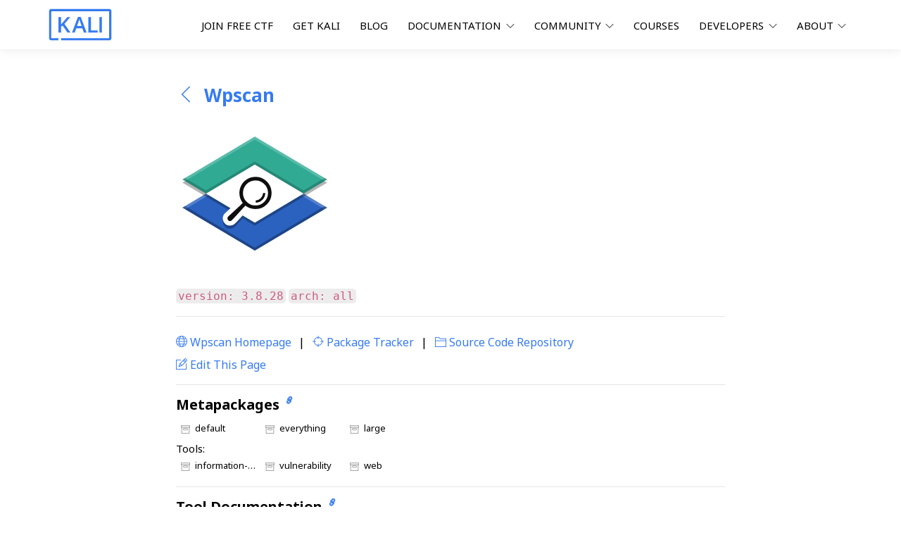

--- FILE ---
content_type: text/html; charset=utf-8
request_url: https://www.kali.org/tools/wpscan/
body_size: 16187
content:
<!doctype html><html lang=en-us><head itemscope itemtype=https://www.kali.org/><meta charset=utf-8><meta name=viewport content="width=device-width"><title itemprop=name>wpscan | Kali Linux Tools</title>
<meta itemprop=name content="wpscan | Kali Linux Tools"><meta name=application-name content="wpscan | Kali Linux Tools"><meta name=twitter:title content="wpscan | Kali Linux Tools"><meta property="og:site_name" content="Kali Linux"><meta property="og:title" content="wpscan | Kali Linux Tools"><meta itemprop=description content="wpscan Usage Examples
Scan a target WordPress URL and enumerate any plugins that are installed:
root@kali:~# wpscan --url http://wordpress.local --enumerate p
_______________________________________________________________
        __          _______   _____
        \ \        / /  __ \ / ____|
         \ \  /\  / /| |__) | (___   ___  __ _ _ __
          \ \/  \/ / |  ___/ \___ \ / __|/ _` | '_ \
           \  /\  /  | |     ____) | (__| (_| | | | |
            \/  \/   |_|    |_____/ \___|\__,_|_| |_|

        WordPress Security Scanner by the WPScan Team
                       Version 2.6
          Sponsored by Sucuri - https://sucuri.net
   @_WPScan_, @ethicalhack3r, @erwan_lr, pvdl, @_FireFart_
_______________________________________________________________

[+] URL: http://wordpress.local/
[+] Started: Mon Jan 12 14:07:40 2015

[+] robots.txt available under: 'http://wordpress.local/robots.txt'
[+] Interesting entry from robots.txt: http://wordpress.local/search
[+] Interesting entry from robots.txt: http://wordpress.local/support/search.php
[+] Interesting entry from robots.txt: http://wordpress.local/extend/plugins/search.php
[+] Interesting entry from robots.txt: http://wordpress.local/plugins/search.php
[+] Interesting entry from robots.txt: http://wordpress.local/extend/themes/search.php
[+] Interesting entry from robots.txt: http://wordpress.local/themes/search.php
[+] Interesting entry from robots.txt: http://wordpress.local/support/rss
[+] Interesting entry from robots.txt: http://wordpress.local/archive/
[+] Interesting header: SERVER: nginx
[+] Interesting header: X-FRAME-OPTIONS: SAMEORIGIN
[+] Interesting header: X-NC: HIT lax 249
[+] XML-RPC Interface available under: http://wordpress.local/xmlrpc.php

[+] WordPress version 4.2-alpha-31168 identified from rss generator

[+] Enumerating installed plugins  ...

   Time: 00:00:35 <======================================================> (2166 / 2166) 100.00% Time: 00:00:35

[+] We found 2166 plugins:
[...]
"><meta name=description content="wpscan Usage Examples
Scan a target WordPress URL and enumerate any plugins that are installed:
root@kali:~# wpscan --url http://wordpress.local --enumerate p
_______________________________________________________________
        __          _______   _____
        \ \        / /  __ \ / ____|
         \ \  /\  / /| |__) | (___   ___  __ _ _ __
          \ \/  \/ / |  ___/ \___ \ / __|/ _` | '_ \
           \  /\  /  | |     ____) | (__| (_| | | | |
            \/  \/   |_|    |_____/ \___|\__,_|_| |_|

        WordPress Security Scanner by the WPScan Team
                       Version 2.6
          Sponsored by Sucuri - https://sucuri.net
   @_WPScan_, @ethicalhack3r, @erwan_lr, pvdl, @_FireFart_
_______________________________________________________________

[+] URL: http://wordpress.local/
[+] Started: Mon Jan 12 14:07:40 2015

[+] robots.txt available under: 'http://wordpress.local/robots.txt'
[+] Interesting entry from robots.txt: http://wordpress.local/search
[+] Interesting entry from robots.txt: http://wordpress.local/support/search.php
[+] Interesting entry from robots.txt: http://wordpress.local/extend/plugins/search.php
[+] Interesting entry from robots.txt: http://wordpress.local/plugins/search.php
[+] Interesting entry from robots.txt: http://wordpress.local/extend/themes/search.php
[+] Interesting entry from robots.txt: http://wordpress.local/themes/search.php
[+] Interesting entry from robots.txt: http://wordpress.local/support/rss
[+] Interesting entry from robots.txt: http://wordpress.local/archive/
[+] Interesting header: SERVER: nginx
[+] Interesting header: X-FRAME-OPTIONS: SAMEORIGIN
[+] Interesting header: X-NC: HIT lax 249
[+] XML-RPC Interface available under: http://wordpress.local/xmlrpc.php

[+] WordPress version 4.2-alpha-31168 identified from rss generator

[+] Enumerating installed plugins  ...

   Time: 00:00:35 <======================================================> (2166 / 2166) 100.00% Time: 00:00:35

[+] We found 2166 plugins:
[...]
"><meta name=twitter:description content="wpscan Usage Examples
Scan a target WordPress URL and enumerate any plugins that are installed:
root@kali:~# wpscan --url http://wordpress.local --enumerate p
_______________________________________________________________
        __          _______   _____
        \ \        / /  __ \ / ____|
         \ \  /\  / /| |__) | (___   ___  __ _ _ __
          \ \/  \/ / |  ___/ \___ \ / __|/ _` | '_ \
           \  /\  /  | |     ____) | (__| (_| | | | |
            \/  \/   |_|    |_____/ \___|\__,_|_| |_|

        WordPress Security Scanner by the WPScan Team
                       Version 2.6
          Sponsored by Sucuri - https://sucuri.net
   @_WPScan_, @ethicalhack3r, @erwan_lr, pvdl, @_FireFart_
_______________________________________________________________

[+] URL: http://wordpress.local/
[+] Started: Mon Jan 12 14:07:40 2015

[+] robots.txt available under: 'http://wordpress.local/robots.txt'
[+] Interesting entry from robots.txt: http://wordpress.local/search
[+] Interesting entry from robots.txt: http://wordpress.local/support/search.php
[+] Interesting entry from robots.txt: http://wordpress.local/extend/plugins/search.php
[+] Interesting entry from robots.txt: http://wordpress.local/plugins/search.php
[+] Interesting entry from robots.txt: http://wordpress.local/extend/themes/search.php
[+] Interesting entry from robots.txt: http://wordpress.local/themes/search.php
[+] Interesting entry from robots.txt: http://wordpress.local/support/rss
[+] Interesting entry from robots.txt: http://wordpress.local/archive/
[+] Interesting header: SERVER: nginx
[+] Interesting header: X-FRAME-OPTIONS: SAMEORIGIN
[+] Interesting header: X-NC: HIT lax 249
[+] XML-RPC Interface available under: http://wordpress.local/xmlrpc.php

[+] WordPress version 4.2-alpha-31168 identified from rss generator

[+] Enumerating installed plugins  ...

   Time: 00:00:35 <======================================================> (2166 / 2166) 100.00% Time: 00:00:35

[+] We found 2166 plugins:
[...]
"><meta property="og:description" content="wpscan Usage Examples
Scan a target WordPress URL and enumerate any plugins that are installed:
root@kali:~# wpscan --url http://wordpress.local --enumerate p
_______________________________________________________________
        __          _______   _____
        \ \        / /  __ \ / ____|
         \ \  /\  / /| |__) | (___   ___  __ _ _ __
          \ \/  \/ / |  ___/ \___ \ / __|/ _` | '_ \
           \  /\  /  | |     ____) | (__| (_| | | | |
            \/  \/   |_|    |_____/ \___|\__,_|_| |_|

        WordPress Security Scanner by the WPScan Team
                       Version 2.6
          Sponsored by Sucuri - https://sucuri.net
   @_WPScan_, @ethicalhack3r, @erwan_lr, pvdl, @_FireFart_
_______________________________________________________________

[+] URL: http://wordpress.local/
[+] Started: Mon Jan 12 14:07:40 2015

[+] robots.txt available under: 'http://wordpress.local/robots.txt'
[+] Interesting entry from robots.txt: http://wordpress.local/search
[+] Interesting entry from robots.txt: http://wordpress.local/support/search.php
[+] Interesting entry from robots.txt: http://wordpress.local/extend/plugins/search.php
[+] Interesting entry from robots.txt: http://wordpress.local/plugins/search.php
[+] Interesting entry from robots.txt: http://wordpress.local/extend/themes/search.php
[+] Interesting entry from robots.txt: http://wordpress.local/themes/search.php
[+] Interesting entry from robots.txt: http://wordpress.local/support/rss
[+] Interesting entry from robots.txt: http://wordpress.local/archive/
[+] Interesting header: SERVER: nginx
[+] Interesting header: X-FRAME-OPTIONS: SAMEORIGIN
[+] Interesting header: X-NC: HIT lax 249
[+] XML-RPC Interface available under: http://wordpress.local/xmlrpc.php

[+] WordPress version 4.2-alpha-31168 identified from rss generator

[+] Enumerating installed plugins  ...

   Time: 00:00:35 <======================================================> (2166 / 2166) 100.00% Time: 00:00:35

[+] We found 2166 plugins:
[...]
"><meta name=keywords content="kali,linux,kalilinux,Penetration,Testing,Penetration Testing,Distribution,Advanced"><meta name=apple-mobile-web-app-status-bar-style content="black-translucent"><meta name=msapplication-navbutton-color content="#367BF0"><meta name=theme-color content="#367BF0"><meta name=language content="English"><meta property="og:locale" content="en_US"><meta itemprop=image content="https://www.kali.org/images/kali-logo.svg"><meta property="og:image" content="https://www.kali.org/images/kali-logo.svg"><meta name=twitter:image content="https://www.kali.org/images/kali-logo.svg"><meta name=twitter:image:src content="https://www.kali.org/images/kali-logo.svg"><meta property="og:updated_time" content=2025-12-09T00:00:00Z><meta name=twitter:site content="@kalilinux"><meta name=twitter:creator content="@kalilinux"><link rel="alternate icon" class=js-site-favicon type=image/png href=https://www.kali.org/images/favicon.png><link rel=icon class=js-site-favicon type=image/svg+xml href=https://www.kali.org/images/favicon.svg><link rel=sitemap type=application/xml title=Sitemap href=https://www.kali.org/sitemap.xml><link href=https://www.kali.org/rss.xml type=application/rss+xml title="Kali Linux" rel=alternate><link href=https://www.kali.org/rss.xml type=application/rss+xml title="Kali Linux" rel=feed><base href=https://www.kali.org/tools/wpscan/><link rel=canonical href=https://www.kali.org/tools/wpscan/ itemprop=url><meta name=twitter:url content="https://www.kali.org/tools/wpscan/"><meta property="og:url" content="https://www.kali.org/tools/wpscan/"><meta name=url content="https://www.kali.org/tools/wpscan/"><link href="https://www.kali.org/style.min.css?ver=c9ad12094ed0fc7ab5d20dc5491c7dfb" rel=stylesheet><style>:root{--primary-color:#367BF0;--body-color:light-dark(#f9f9f9, #010409);--text-color:light-dark(#636363, #eeeeec);--text-color-dark:light-dark(#242738, white);--white-color:light-dark(#ffffff, #16171d);--font-family:Noto Sans;--color-kali-blue:#2777ff;--color-kali-purple:#a400a4}</style><script>const $=document.querySelector.bind(document),$$=document.querySelectorAll.bind(document)</script></head><body><header><nav class=container><a id=logo href=https://www.kali.org/ style=background-image:url(https://www.kali.org/images/kali-logo.svg)></a><ul id=navigation><li><a href="https://www.offsec.com/events/the-gauntlet/?utm_source=kali&utm_medium=web&utm_campaign=menu">Join Free CTF</a></li><li><a href=https://www.kali.org/get-kali/>Get Kali</a></li><li><a href=https://www.kali.org/blog/>Blog</a></li><li class=dropdown-menu><span>Documentation <i class=ti-angle-down></i></span><div><a href=https://www.kali.org/docs/>Documentation Pages</a>
<a href=https://www.kali.org/tools/>Tools Documentation</a>
<a href=https://www.kali.org/faq/>Frequently Asked Questions</a>
<a href="https://bugs.kali.org/search.php?project_id=1&category_id[]=General%20Bug&category_id[]=Kali%20Package%20Bug&category_id[]=Kali%20Package%20Improvement&status[]=30&status[]=40&status[]=50&sticky=on&sort=id%2Clast_updated&dir=DESC%2CDESC&hide_status=-2&match_type=0">Known Issues</a></div></li><li class=dropdown-menu><span>Community <i class=ti-angle-down></i></span><div><a href=https://www.kali.org/community/>Community Support</a>
<a href=https://forums.kali.org/>Forums</a>
<a href=https://discord.kali.org/>Discord</a>
<a href=https://www.kali.org/newsletter/>Join Newsletter</a>
<a href=https://http.kali.org/README?mirrorlist>Mirror Location</a>
<a href=https://www.kali.org/docs/community/contribute/>Get Involved</a></div></li><li><a href="https://www.offsec.com/kali-training/courses/?utm_source=kali&utm_medium=web&utm_campaign=menu">Courses</a></li><li class=dropdown-menu><span>Developers <i class=ti-angle-down></i></span><div><a href=https://gitlab.com/kalilinux>Git Repositories</a>
<a href=https://pkg.kali.org/>Packages</a>
<a href=https://autopkgtest.kali.org/>Auto Package Test</a>
<a href=https://bugs.kali.org/>Bug Tracker</a>
<a href=https://nethunter.kali.org/>Kali NetHunter Stats</a></div></li><li class=dropdown-menu><span>About <i class=ti-angle-down></i></span><div><a href=https://www.kali.org/features/>Kali Linux Overview</a>
<a href=https://gitlab.com/kalilinux/documentation/press-pack/-/archive/main/press-pack-main.zip>Press Pack</a>
<a href=https://www.kali.org/wallpapers/>Wallpapers</a>
<a href=https://offsec.usa.dowlis.com/kali/view-all.html>Kali Swag Store</a>
<a href=https://www.kali.org/about-us/>Meet The Kali Team</a>
<a href=https://www.kali.org/partnerships/>Partnerships</a>
<a href=https://www.kali.org/contact/>Contact Us</a></div></li></ul><button title="show menu"><div></div><div></div><div></div></button></nav></header><link href="https://www.kali.org/tools.min.css?ver=715c7bbbaef71331c65e38be98fe5720" rel=stylesheet><main class=container><aside><a href=https://www.kali.org/tools/ title="↤ Go back"></a><ul><li><a><h3>wpscan</h3></a></li></ul><img src=images/wpscan-logo.svg>
<code>version: 3.8.28</code> <code>arch: all</code><hr><div id=package-links><a href=https://wpscan.com/wordpress-security-scanner target=_blank><i class=ti-world></i> wpscan Homepage</a><span><span>|</span><a href=https://pkg.kali.org/pkg/wpscan target=_blank><i class=ti-target></i> Package Tracker</a></span><span><span>|</span><a href=https://gitlab.com/kalilinux/packages/wpscan target=_blank><i class=ti-folder></i> Source Code Repository</a></span><br><a href=https://gitlab.com/-/ide/project/kalilinux/documentation/kali-tools/edit/main/-/wpscan/index.md rel=noopener target=_blank><i class=ti-pencil-alt></i> Edit this page</a></span></div><hr><div id=metapackages><h4><a href=https://www.kali.org/docs/general-use/metapackages/>Metapackages <i class=ti-link></i></a></h4><ul class=table-of-contents><li><ul><li><a href=https://www.kali.org/tools/kali-meta/#kali-linux-default title=kali-linux-default>default</a></li><li><a href=https://www.kali.org/tools/kali-meta/#kali-linux-everything title=kali-linux-everything>everything</a></li><li><a href=https://www.kali.org/tools/kali-meta/#kali-linux-large title=kali-linux-large>large</a></li></ul></li><li>Tools:<ul><li><a href=https://www.kali.org/tools/kali-meta/#kali-tools-information-gathering title=kali-tools-information-gathering>information-gathering</a></li><li><a href=https://www.kali.org/tools/kali-meta/#kali-tools-vulnerability title=kali-tools-vulnerability>vulnerability</a></li><li><a href=https://www.kali.org/tools/kali-meta/#kali-tools-web title=kali-tools-web>web</a></li></ul></li></ul></div><hr><div id=binaries><h4><a href=#tool-documentation>Tool Documentation <i class=ti-link></i></a></h4><hr><h4><a href=#packages-and-binaries>Packages & Binaries <i class=ti-link></i></a></h4><ul class=table-of-contents><li><a href=#wpscan title="wpscan package"><i class=ti-package></i>
wpscan</a><ul><li><a href=#wpscan-1 title="wpscan command">wpscan</a></ul></li></ul><hr><h4><a href=#offsec-courses>Learn more with OffSec <i class=ti-link></i></a></h4><a href="https://www.offsec.com/courses/pen-200/?utm_source=kali&utm_medium=web&utm_campaign=tools" target=_blank>pen-200</a></div><hr><div class=darkmode-switch><span>LIGHT</span><label class=switch>
<input type=checkbox name=toggle-darkmode><div></div></label><span>DARK</span></div></aside><section id=content><h1 id=tool-documentation>Tool Documentation:</h1><h2 id=wpscan-usage-examples>wpscan Usage Examples</h2><p>Scan a target WordPress URL and enumerate any plugins that are installed:</p><pre><code class=language-console>root@kali:~# wpscan --url http://wordpress.local --enumerate p
_______________________________________________________________
        __          _______   _____
        \ \        / /  __ \ / ____|
         \ \  /\  / /| |__) | (___   ___  __ _ _ __
          \ \/  \/ / |  ___/ \___ \ / __|/ _` | '_ \
           \  /\  /  | |     ____) | (__| (_| | | | |
            \/  \/   |_|    |_____/ \___|\__,_|_| |_|

        WordPress Security Scanner by the WPScan Team
                       Version 2.6
          Sponsored by Sucuri - https://sucuri.net
   @_WPScan_, @ethicalhack3r, @erwan_lr, pvdl, @_FireFart_
_______________________________________________________________

[+] URL: http://wordpress.local/
[+] Started: Mon Jan 12 14:07:40 2015

[+] robots.txt available under: 'http://wordpress.local/robots.txt'
[+] Interesting entry from robots.txt: http://wordpress.local/search
[+] Interesting entry from robots.txt: http://wordpress.local/support/search.php
[+] Interesting entry from robots.txt: http://wordpress.local/extend/plugins/search.php
[+] Interesting entry from robots.txt: http://wordpress.local/plugins/search.php
[+] Interesting entry from robots.txt: http://wordpress.local/extend/themes/search.php
[+] Interesting entry from robots.txt: http://wordpress.local/themes/search.php
[+] Interesting entry from robots.txt: http://wordpress.local/support/rss
[+] Interesting entry from robots.txt: http://wordpress.local/archive/
[+] Interesting header: SERVER: nginx
[+] Interesting header: X-FRAME-OPTIONS: SAMEORIGIN
[+] Interesting header: X-NC: HIT lax 249
[+] XML-RPC Interface available under: http://wordpress.local/xmlrpc.php

[+] WordPress version 4.2-alpha-31168 identified from rss generator

[+] Enumerating installed plugins  ...

   Time: 00:00:35 &lt;======================================================&gt; (2166 / 2166) 100.00% Time: 00:00:35

[+] We found 2166 plugins:
[...]
</code></pre><hr><h1 id=packages-and-binaries>Packages and Binaries:</h1><div id=packages-info><h3 id=wpscan>wpscan</h3><p><strong>Black box WordPress vulnerability scanner</strong><br>WPScan scans remote WordPress installations to find security issues.</p><p><strong>Installed size:</strong> <code>397 KB</code><br><strong>How to install:</strong> <code>sudo apt install wpscan</code></p><details class=card id=dependencies><summary>Dependencies:</summary><div><ul><li>curl</li><li>ruby</li><li>ruby-activesupport</li><li>ruby-cms-scanner</li><li>ruby-fiddle</li><li>ruby-ostruct</li><li>ruby-yajl</li></ul></div></details><h5 id=wpscan-1>wpscan</h5><p>WordPress Security Scanner</p><pre><code>root@kali:~# wpscan -h
_______________________________________________________________
         __          _______   _____
         \ \        / /  __ \ / ____|
          \ \  /\  / /| |__) | (___   ___  __ _ _ __ ®
           \ \/  \/ / |  ___/ \___ \ / __|/ _` | '_ \
            \  /\  /  | |     ____) | (__| (_| | | | |
             \/  \/   |_|    |_____/ \___|\__,_|_| |_|

         WordPress Security Scanner by the WPScan Team
                         Version 3.8.28
                               
       @_WPScan_, @ethicalhack3r, @erwan_lr, @firefart
_______________________________________________________________

Usage: wpscan [options]
        --url URL                                 The URL of the blog to scan
                                                  Allowed Protocols: http, https
                                                  Default Protocol if none provided: http
                                                  This option is mandatory unless update or help or hh or version is/are supplied
    -h, --help                                    Display the simple help and exit
        --hh                                      Display the full help and exit
        --version                                 Display the version and exit
    -v, --verbose                                 Verbose mode
        --[no-]banner                             Whether or not to display the banner
                                                  Default: true
    -o, --output FILE                             Output to FILE
    -f, --format FORMAT                           Output results in the format supplied
                                                  Available choices: cli-no-colour, cli, cli-no-color, json
        --detection-mode MODE                     Default: mixed
                                                  Available choices: mixed, passive, aggressive
        --user-agent, --ua VALUE
        --random-user-agent, --rua                Use a random user-agent for each scan
        --http-auth login:password
    -t, --max-threads VALUE                       The max threads to use
                                                  Default: 5
        --throttle MilliSeconds                   Milliseconds to wait before doing another web request. If used, the max threads will be set to 1.
        --request-timeout SECONDS                 The request timeout in seconds
                                                  Default: 60
        --connect-timeout SECONDS                 The connection timeout in seconds
                                                  Default: 30
        --disable-tls-checks                      Disables SSL/TLS certificate verification, and downgrade to TLS1.0+ (requires cURL 7.66 for the latter)
        --proxy protocol://IP:port                Supported protocols depend on the cURL installed
        --proxy-auth login:password
        --cookie-string COOKIE                    Cookie string to use in requests, format: cookie1=value1[; cookie2=value2]
        --cookie-jar FILE-PATH                    File to read and write cookies
                                                  Default: /tmp/wpscan/cookie_jar.txt
        --force                                   Do not check if the target is running WordPress or returns a 403
        --[no-]update                             Whether or not to update the Database
        --api-token TOKEN                         The WPScan API Token to display vulnerability data, available at https://wpscan.com/profile
        --wp-content-dir DIR                      The wp-content directory if custom or not detected, such as &quot;wp-content&quot;
        --wp-plugins-dir DIR                      The plugins directory if custom or not detected, such as &quot;wp-content/plugins&quot;
    -e, --enumerate [OPTS]                        Enumeration Process
                                                  Available Choices:
                                                   vp   Vulnerable plugins
                                                   ap   All plugins
                                                   p    Popular plugins
                                                   vt   Vulnerable themes
                                                   at   All themes
                                                   t    Popular themes
                                                   tt   Timthumbs
                                                   cb   Config backups
                                                   dbe  Db exports
                                                   u    User IDs range. e.g: u1-5
                                                        Range separator to use: '-'
                                                        Value if no argument supplied: 1-10
                                                   m    Media IDs range. e.g m1-15
                                                        Note: Permalink setting must be set to &quot;Plain&quot; for those to be detected
                                                        Range separator to use: '-'
                                                        Value if no argument supplied: 1-100
                                                  Separator to use between the values: ','
                                                  Default: All Plugins, Config Backups
                                                  Value if no argument supplied: vp,vt,tt,cb,dbe,u,m
                                                  Incompatible choices (only one of each group/s can be used):
                                                   - vp, ap, p
                                                   - vt, at, t
        --exclude-content-based REGEXP_OR_STRING  Exclude all responses matching the Regexp (case insensitive) during parts of the enumeration.
                                                  Both the headers and body are checked. Regexp delimiters are not required.
        --plugins-detection MODE                  Use the supplied mode to enumerate Plugins.
                                                  Default: passive
                                                  Available choices: mixed, passive, aggressive
        --plugins-version-detection MODE          Use the supplied mode to check plugins' versions.
                                                  Default: mixed
                                                  Available choices: mixed, passive, aggressive
        --exclude-usernames REGEXP_OR_STRING      Exclude usernames matching the Regexp/string (case insensitive). Regexp delimiters are not required.
    -P, --passwords FILE-PATH                     List of passwords to use during the password attack.
                                                  If no --username/s option supplied, user enumeration will be run.
    -U, --usernames LIST                          List of usernames to use during the password attack.
                                                  Examples: 'a1', 'a1,a2,a3', '/tmp/a.txt'
        --multicall-max-passwords MAX_PWD         Maximum number of passwords to send by request with XMLRPC multicall
                                                  Default: 500
        --password-attack ATTACK                  Force the supplied attack to be used rather than automatically determining one.
                                                  Multicall will only work against WP &lt; 4.4
                                                  Available choices: wp-login, xmlrpc, xmlrpc-multicall
        --login-uri URI                           The URI of the login page if different from /wp-login.php
        --stealthy                                Alias for --random-user-agent --detection-mode passive --plugins-version-detection passive

[!] To see full list of options use --hh.
</code></pre><hr></div><br><br><div id=offsec-courses><h1>Learn more with <span>OffSec</span></h1><p>Want to learn more about wpscan? get access to in-depth training and hands-on labs:</p><ul><li><a href="https://www.offsec.com/courses/pen-200/?utm_source=kali&utm_medium=web&utm_campaign=tools" target=_blank>PEN-200: 27.1.2. Assembling the Pieces: WEBSRV1</a></li></ul><div class=course-card><a href="https://www.offsec.com/courses/pen-200/?utm_source=kali&utm_medium=web&utm_campaign=tools" target=_blank><img src=https://www.kali.org/images/course-pen-200.svg style=margin:0><p>PEN-200 course</p></a></div></div><br><br><hr><p id=post-meta>Updated on: 2025-Dec-09<br></p><hr><div id=pagination><div><a href=https://gitlab.com/-/ide/project/kalilinux/documentation/kali-tools/edit/main/-/wpscan/index.md rel=noopener target=_blank><i class=ti-pencil-alt></i> Edit this page</a></div><div><a href=https://www.kali.org/tools/wpa-sycophant/><i class=ti-arrow-left></i>
<span>wpa-sycophant</span>
</a><a href=https://www.kali.org/tools/wsgidav/><span>wsgidav</span>
<i class=ti-arrow-right></i></a></div></div></section></main><script>$$("#packages-info pre > code").forEach(e=>e.classList.add("language-console"))</script><script src=https://www.kali.org/plugins/highlight/highlight.pack.js></script><script src="https://www.kali.org/highlighting.min.js?ver=9d6267c3f83ff5f2eddc3f80300d256c"></script><footer><div class=darkmode-switch><span>LIGHT</span><label class=switch>
<input type=checkbox name=toggle-darkmode><div></div></label><span>DARK</span></div><div class=container><div><h4>Links</h4><a href=https://www.kali.org/ rel=noopener target=_blank>Home</a>
<a href=https://www.kali.org/get-kali/ rel=noopener target=_blank>Download / Get Kali</a>
<a href=https://www.kali.org/blog/ rel=noopener target=_blank>Blog</a>
<a href=https://www.kali.org/docs/ rel=noopener target=_blank>OS Documentation</a>
<a href=https://www.kali.org/tools/ rel=noopener target=_blank>Tool Documentation</a>
<a href=https://status.kali.org/ rel=noopener target=_blank>System Status</a>
<a href=https://old.kali.org/ rel=noopener target=_blank>Archived Releases</a>
<a href=https://www.kali.org/partnerships/ rel=noopener target=_blank>Partnerships</a></div><div><h4>Platforms</h4><a href=https://arm.kali.org/ rel=noopener target=_blank>ARM (SBC)</a>
<a href=https://nethunter.kali.org/ rel=noopener target=_blank>NetHunter (Mobile)</a><br><a href=https://aws.amazon.com/marketplace/pp/B08LL91KKB title="Amazon AWS" rel=noopener target=_blank><svg viewBox="0 0 24 24" fill="currentcolor" width="24" height="24"><path d="M6.763 10.036c0 .296.032.535.088.71.064.176.144.368.256.576.04.063.056.127.056.183.0.08-.048.16-.152.24l-.503.335a.383.383.0 01-.208.072c-.08.0-.16-.04-.239-.112a2.47 2.47.0 01-.287-.375 6.18 6.18.0 01-.248-.471c-.622.734-1.405 1.101-2.347 1.101-.67.0-1.205-.191-1.596-.574-.391-.384-.59-.894-.59-1.533.0-.678.239-1.23.726-1.644.487-.415 1.133-.623 1.955-.623.272.0.551.024.846.064.296.04.6.104.918.176v-.583c0-.607-.127-1.03-.375-1.277-.255-.248-.686-.367-1.3-.367-.28.0-.568.031-.863.103s-.583.16-.862.272a2.287 2.287.0 01-.28.104.488.488.0 01-.127.023c-.112.0-.168-.08-.168-.247v-.391c0-.128.016-.224.056-.28a.597.597.0 01.224-.167c.279-.144.614-.264 1.005-.36a4.84 4.84.0 011.246-.151c.95.0 1.644.216 2.091.647.439.43.662 1.085.662 1.963v2.586zm-3.24 1.214c.263.0.534-.048.822-.144.287-.096.543-.271.758-.51.128-.152.224-.32.272-.512.047-.191.08-.423.08-.694v-.335a6.66 6.66.0 00-.735-.136 6.02 6.02.0 00-.75-.048c-.535.0-.926.104-1.19.32-.263.215-.39.518-.39.917.0.375.095.655.295.846.191.2.47.296.838.296zm6.41.862c-.144.0-.24-.024-.304-.08-.064-.048-.12-.16-.168-.311L7.586 5.55a1.398 1.398.0 01-.072-.32c0-.128.064-.2.191-.2h.783c.151.0.255.025.31.08.065.048.113.16.16.312l1.342 5.284 1.245-5.284c.04-.16.088-.264.151-.312a.549.549.0 01.32-.08h.638c.152.0.256.025.32.08.063.048.12.16.151.312l1.261 5.348 1.381-5.348c.048-.16.104-.264.16-.312a.52.52.0 01.311-.08h.743c.127.0.2.065.2.2.0.04-.009.08-.017.128a1.137 1.137.0 01-.056.2l-1.923 6.17c-.048.16-.104.263-.168.311a.51.51.0 01-.303.08h-.687c-.151.0-.255-.024-.32-.08-.063-.056-.119-.16-.15-.32l-1.238-5.148-1.23 5.14c-.04.16-.087.264-.15.32-.065.056-.177.08-.32.08zm10.256.215c-.415.0-.83-.048-1.229-.143-.399-.096-.71-.2-.918-.32-.128-.071-.215-.151-.247-.223a.563.563.0 01-.048-.224v-.407c0-.167.064-.247.183-.247.048.0.096.008.144.024s.12.048.2.08c.271.12.566.215.878.279.319.064.63.096.95.096.502.0.894-.088 1.165-.264a.86.86.0 00.415-.758.777.777.0 00-.215-.559c-.144-.151-.416-.287-.807-.415l-1.157-.36c-.583-.183-1.014-.454-1.277-.813a1.902 1.902.0 01-.4-1.158c0-.335.073-.63.216-.886.144-.255.335-.479.575-.654.24-.184.51-.32.83-.415.32-.096.655-.136 1.006-.136.175.0.359.008.535.032.183.024.35.056.518.088.16.04.312.08.455.127.144.048.256.096.336.144a.69.69.0 01.24.2.43.43.0 01.071.263v.375c0 .168-.064.256-.184.256a.83.83.0 01-.303-.096 3.652 3.652.0 00-1.532-.311c-.455.0-.815.071-1.062.223-.248.152-.375.383-.375.71.0.224.08.416.24.567.159.152.454.304.877.44l1.134.358c.574.184.99.44 1.237.767.247.327.367.702.367 1.117.0.343-.072.655-.207.926-.144.272-.336.511-.583.703-.248.2-.543.343-.886.447-.36.111-.734.167-1.142.167zm1.509 3.88c-2.626 1.94-6.442 2.969-9.722 2.969-4.598.0-8.74-1.7-11.87-4.526-.247-.223-.024-.527.272-.351 3.384 1.963 7.559 3.153 11.877 3.153 2.914.0 6.114-.607 9.06-1.852.439-.2.814.287.383.607zm1.094-1.246c-.336-.43-2.22-.207-3.074-.103-.255.032-.295-.192-.063-.36 1.5-1.053 3.967-.75 4.254-.399.287.36-.08 2.826-1.485 4.007-.215.184-.423.088-.327-.151.32-.79 1.03-2.57.695-2.994z"/></svg>
Amazon AWS
</a><a href=https://hub.docker.com/u/kalilinux title=Docker rel=noopener target=_blank><svg viewBox="0 0 24 24" fill="currentcolor" width="24" height="24"><path d="M4.82 17.275c-.684.0-1.304-.56-1.304-1.24s.56-1.243 1.305-1.243c.748.0 1.31.56 1.31 1.242s-.622 1.24-1.305 1.24zm16.012-6.763c-.135-.992-.75-1.8-1.56-2.42l-.315-.25-.254.31c-.494.56-.69 1.553-.63 2.295.06.562.24 1.12.554 1.554-.254.13-.568.25-.81.377-.57.187-1.124.25-1.68.25H.097l-.06.37c-.12 1.182.06 2.42.562 3.54l.244.435v.06c1.5 2.483 4.17 3.6 7.078 3.6 5.594.0 10.182-2.42 12.357-7.633 1.425.062 2.864-.31 3.54-1.676l.18-.31-.3-.187c-.81-.494-1.92-.56-2.85-.31l-.018.002zm-8.008-.992h-2.428v2.42h2.43V9.518l-.002.003zm0-3.043h-2.428v2.42h2.43V6.48l-.002-.003zm0-3.104h-2.428v2.42h2.43v-2.42h-.002zm2.97 6.147H13.38v2.42h2.42V9.518l-.007.003zm-8.998.0H4.383v2.42h2.422V9.518l-.01.003zm3.03.0h-2.4v2.42H9.84V9.518l-.015.003zm-6.03.0H1.4v2.42h2.428V9.518l-.03.003zm6.03-3.043h-2.4v2.42H9.84V6.48l-.015-.003zm-3.045.0H4.387v2.42H6.8V6.48l-.016-.003z"/></svg>
Docker
</a><a href=https://www.linode.com/marketplace/apps/kali-linux/kali-linux/ title=Linode rel=noopener target=_blank><svg viewBox="0 0 24 24" fill="currentcolor"><path d="m9.7572 21.543c-.21543-1.3514-.38438-2.4903-.37538-2.5308.017008-.07597 3.1734-2.3103 3.2109-2.2727.02721.02645.30916 4.8132.29118 4.9432-.0087.06349-.4854.49368-1.3388 1.2082-.72884.61028-1.3412 1.1095-1.3607 1.1094-.01965-75e-6-.2118-1.1059-.42728-2.4573zM7.709 22.9686l-.98536-.75859-.45604-2.2603c-.25085-1.2432-.45143-2.2992-.44576-2.3467.00794-.06803.2406.07748 1.0868.68035l1.0764.76683.3651 2.2757c.20081 1.2516.36038 2.304.35463 2.3385-.00605.03779-.4286-.25928-.99579-.69577zm6.4796-2.708c-.05413-.67589-.26906-4.4802-.25391-4.4942.10443-.09487 3.0591-2.1356 3.0918-2.1356.02797.0.0359.36586.02041.97361-.01361.53548-.03742 1.5988-.05291 2.3628l-.02835 1.3892-1.3386 1.1211c-.73625.61659-1.3545 1.1273-1.3739 1.135-.01927.0076-.04845-.1508-.06456-.35187zM9.0927 17.425c-3515e-7-.034015-.18826-1.2359-.41764-2.6682s-.40025-2.622-.37965-2.6439c.020409-.02268.90006-.55283 1.9543-1.18 1.9099-1.1361 1.917-1.1398 1.9494-1.016.03174.1217.33124 5.1734.3078 5.1942-.02986.02645-3.1702 2.2195-3.2847 2.294-.099439.06463-.12918.06917-.1296.0189zm-2.5369-1.0543c-.60442-.42826-1.1149-.79355-1.1344-.81177-.038589-.037794-1.0281-4.9311-1.0087-4.9894.00983-.03024 2.4743 1.582 2.4757 1.6187 2306e-7.0076.17768 1.12.39428 2.4748.2166 1.3548.38895 2.4685.38298 2.4749-.00605.0076-.5054-.33902-1.1098-.76713zm11.833-.75753c.01587-.84522.03175-1.8651.03515-2.2665l.006-.72979 1.2935-.90538c.71142-.49795 1.2992-.89802 1.3061-.88902.0068.0076-.02267.97036-.06603 2.1363l-.07869 2.1199-.13655.1149c-1.0407.87496-2.347 1.955-2.3653 1.9556-.01285 529e-6-.01058-.69071.0056-1.5359zm-4.5751-1.7362c-.01512-.14854-.05178-.71082-.08168-1.2499l-.05439-.98011.10454-.07899c.05749-.04346.17522-.11679.26162-.16365l.15712-.08466 1.0817.51008c.59497.28044 1.0753.5303 1.0673.55502-.01474.04611-2.423 1.7557-2.4784 1.7594-.01701.0011-.04286-.11943-.05787-.26759zm2.8451-2.8867c-.54841-.26079-.99636-.48624-.99545-.5006 903e-6-.01512.56035-.34507 1.2433-.73519l1.2416-.70904 1.012.31219c.55657.17159 1.0159.32655 1.0207.34394.0091.034016-2.4539 1.7738-2.4996 1.767-.01398-.0021-.47414-.21732-1.0225-.47822zm-8.6457-.34923c-3515e-7-.018898-.19854-1.2719-.4405-2.7816-.24197-1.5097-.42648-2.7592-.41-2.7766.044863-.047622 4.6088-2.115 4.6269-2.096.017385.018897.30716 4.8457.3066 5.1095l-355e-6.1663-1.9301 1.1474c-2.195 1.305-2.1519 1.2803-2.1527 1.231zm-2.767-1.1814-1.2426-.83369-.52316-2.6237c-.28774-1.4431-.51787-2.6297-.51141-2.6371.013606-.015118 2.648 1.6215 2.7321 1.6978.048151.043842.85818 4.9077.85818 5.153.0.04573-.015874.08202-.03515.08013-.019276-.001585-.59437-.37815-1.2779-.83668zm-.30013-6.4717c-.81502-.50785-1.4767-.94016-1.4703-.96068.010961-.034016 4.0645-1.8972 4.379-2.0117.14128-.051402.19404-.022677 1.6328.87598.81774.51103 1.4699.94356 1.4493.96121-.020788.018898-.89265.41941-1.9378.8928-1.0452.47339-2.0513.92935-2.2358 1.0133l-.33547.15231z" style="stroke-width:3.7795"/></svg>
Linode
</a><a href=https://azuremarketplace.microsoft.com/en/marketplace/apps/kali-linux.kali title="Microsoft Azure" rel=noopener target=_blank><svg viewBox="0 0 24 24" fill="currentcolor" width="24" height="24"><path d="M5.483 21.3H24L14.025 4.013l-3.038 8.347 5.836 6.938L5.483 21.3zM13.23 2.7 6.105 8.677.0 19.253h5.505v.014L13.23 2.7z"/></svg>
Microsoft Azure
</a><a href=https://www.microsoft.com/en-us/p/kali-linux/9pkr34tncv07 title="Microsoft Store" rel=noopener target=_blank><svg viewBox="0 0 24 24" fill="currentcolor" width="24" height="24"><path d="M11.4 24H0V12.6h11.4V24zM24 24H12.6V12.6H24V24zM11.4 11.4H0V0h11.4v11.4zm12.6.0H12.6V0H24v11.4z"/></svg>
Microsoft Store (WSL)
</a><a href=https://portal.cloud.hashicorp.com/vagrant/discover/kalilinux title=Vagrant rel=noopener target=_blank><svg viewBox="0 0 24 24" fill="currentcolor" width="24" height="24"><path d="M5.672 6.774V4.917l3.164-1.822L3.56.005.397 1.852v2.263L7.52 21.41 12 23.995v-6.496l2.107-1.224-.024-.015 4.245-9.486V4.917l5.275-3.065L20.439.005l-5.272 3.087h-.003v2.11L12 12.584v2.467l-2.11 1.224zm3.164-3.66L8.814 3.1 5.672 4.917v1.857l4.218 9.501L12 15.234v-2.65L8.836 5.202zm9.492 1.803v1.857l-4.22 9.101L12 17.332v6.663l4.521-2.607L23.603 4.05V1.852z"/></svg>
Vagrant</a></div><div><h4>Development</h4><a href=https://bugs.kali.org/ rel=noopener target=_blank>Bug Tracker</a>
<a href=https://autopkgtest.kali.org/ rel=noopener target=_blank>Continuous Integration</a>
<a href=https://http.kali.org/README?mirrorlist rel=noopener target=_blank>Network Mirror</a>
<a href=https://pkg.kali.org/ rel=noopener target=_blank>Package Tracker</a>
<a href=https://gitlab.com/kalilinux title=GitLab rel=noopener target=_blank><svg viewBox="0 0 24 24" fill="currentcolor" width="24" height="24"><path d="M23.955 13.587l-1.342-4.135-2.664-8.189c-.135-.423-.73-.423-.867.0L16.418 9.45H7.582L4.919 1.263C4.783.84 4.185.84 4.05 1.26L1.386 9.449.044 13.587c-.121.375.014.789.331 1.023L12 23.054l11.625-8.443c.318-.235.453-.647.33-1.024"/></svg>
GitLab</a></div><div><h4>Community</h4><a href=https://discord.kali.org/ title=Discord rel=noopener target=_blank><svg viewBox="0 0 24 24" fill="currentcolor" width="24" height="24"><path d="M20.317 4.3698a19.7913 19.7913.0 00-4.8851-1.5152.0741.0741.0 00-.0785.0371c-.211.3753-.4447.8648-.6083 1.2495-1.8447-.2762-3.68-.2762-5.4868.0-.1636-.3933-.4058-.8742-.6177-1.2495a.077.077.0 00-.0785-.037 19.7363 19.7363.0 00-4.8852 1.515.0699.0699.0 00-.0321.0277C.5334 9.0458-.319 13.5799.0992 18.0578a.0824.0824.0 00.0312.0561c2.0528 1.5076 4.0413 2.4228 5.9929 3.0294a.0777.0777.0 00.0842-.0276c.4616-.6304.8731-1.2952 1.226-1.9942a.076.076.0 00-.0416-.1057c-.6528-.2476-1.2743-.5495-1.8722-.8923a.077.077.0 01-.0076-.1277c.1258-.0943.2517-.1923.3718-.2914a.0743.0743.0 01.0776-.0105c3.9278 1.7933 8.18 1.7933 12.0614.0a.0739.0739.0 01.0785.0095c.1202.099.246.1981.3728.2924a.077.077.0 01-.0066.1276 12.2986 12.2986.0 01-1.873.8914.0766.0766.0 00-.0407.1067c.3604.698.7719 1.3628 1.225 1.9932a.076.076.0 00.0842.0286c1.961-.6067 3.9495-1.5219 6.0023-3.0294a.077.077.0 00.0313-.0552c.5004-5.177-.8382-9.6739-3.5485-13.6604a.061.061.0 00-.0312-.0286zM8.02 15.3312c-1.1825.0-2.1569-1.0857-2.1569-2.419.0-1.3332.9555-2.4189 2.157-2.4189 1.2108.0 2.1757 1.0952 2.1568 2.419.0 1.3332-.9555 2.4189-2.1569 2.4189zm7.9748.0c-1.1825.0-2.1569-1.0857-2.1569-2.419.0-1.3332.9554-2.4189 2.1569-2.4189 1.2108.0 2.1757 1.0952 2.1568 2.419.0 1.3332-.946 2.4189-2.1568 2.4189z"/></svg>
Discord
</a><a href=https://forums.kali.org/ rel=noopener target=_blank>Support Forum</a><br><a href=https://video.infosec.exchange/c/kalilinux/videos title=PeerTube rel=noopener target=_blank><svg viewBox="0 0 24 24" fill="currentcolor" width="24" height="24"><path d="M12 6.545v10.91L20.727 12M3.273 12v12L12 17.455M3.273.0v12L12 6.545"/></svg>
PeerTube</a></div><div><h4>Follow Us</h4><a href=https://bsky.app/profile/kalilinux.bsky.social title=Bluesky rel=noopener target=_blank><svg viewBox="0 0 24 24" fill="currentcolor" width="24" height="24"><path d="M12 10.8c-1.087-2.114-4.046-6.053-6.798-7.995C2.566.944 1.561 1.266.902 1.565.139 1.908.0 3.08.0 3.768c0 .69.378 5.65.624 6.479.815 2.736 3.713 3.66 6.383 3.364.136-.02.275-.039.415-.056-.138.022-.276.04-.415.056-3.912.58-7.387 2.005-2.83 7.078 5.013 5.19 6.87-1.113 7.823-4.308.953 3.195 2.05 9.271 7.733 4.308 4.267-4.308 1.172-6.498-2.74-7.078a8.741 8.741.0 01-.415-.056c.14.017.279.036.415.056 2.67.297 5.568-.628 6.383-3.364.246-.828.624-5.79.624-6.478.0-.69-.139-1.861-.902-2.206-.659-.298-1.664-.62-4.3 1.24C16.046 4.748 13.087 8.687 12 10.8z"/></svg>
Bluesky
</a><a href=https://www.facebook.com/KaliLinux title=Facebook rel=noopener target=_blank><svg viewBox="0 0 24 24" fill="currentcolor" width="24" height="24"><path d="M23.9981 11.9991C23.9981 5.37216 18.626.0 11.9991.0 5.37216.0.0 5.37216.0 11.9991c0 5.9891 4.38789 10.9531 10.1242 11.8533V15.4676H7.07758V11.9991H10.1242V9.35553c0-3.00727 1.7914-4.66839 4.5322-4.66839 1.3128.0 2.686.23435 2.686.23435v2.9529h-1.513C14.3388 7.87439 13.8739 8.79933 13.8739 9.74824V11.9991h3.3279l-.532 3.4685H13.8739v8.3848C19.6103 22.9522 23.9981 17.9882 23.9981 11.9991z"/></svg>
Facebook
</a><a href=https://www.instagram.com/kalilinux/ title=Instagram rel=noopener target=_blank><svg viewBox="0 0 24 24" fill="currentcolor" width="24" height="24"><path d="M12 0C8.74.0 8.333.015 7.053.072 5.775.132 4.905.333 4.14.63c-.789.306-1.459.717-2.126 1.384S.935 3.35.63 4.14C.333 4.905.131 5.775.072 7.053.012 8.333.0 8.74.0 12s.015 3.667.072 4.947c.06 1.277.261 2.148.558 2.913.306.788.717 1.459 1.384 2.126.667.666 1.336 1.079 2.126 1.384.766.296 1.636.499 2.913.558C8.333 23.988 8.74 24 12 24s3.667-.015 4.947-.072c1.277-.06 2.148-.262 2.913-.558.788-.306 1.459-.718 2.126-1.384.666-.667 1.079-1.335 1.384-2.126.296-.765.499-1.636.558-2.913.06-1.28.072-1.687.072-4.947s-.015-3.667-.072-4.947c-.06-1.277-.262-2.149-.558-2.913-.306-.789-.718-1.459-1.384-2.126C21.319 1.347 20.651.935 19.86.63c-.765-.297-1.636-.499-2.913-.558C15.667.012 15.26.0 12 0zm0 2.16c3.203.0 3.585.016 4.85.071 1.17.055 1.805.249 2.227.415.562.217.96.477 1.382.896.419.42.679.819.896 1.381.164.422.36 1.057.413 2.227.057 1.266.07 1.646.07 4.85s-.015 3.585-.074 4.85c-.061 1.17-.256 1.805-.421 2.227-.224.562-.479.96-.899 1.382-.419.419-.824.679-1.38.896-.42.164-1.065.36-2.235.413-1.274.057-1.649.07-4.859.07-3.211.0-3.586-.015-4.859-.074-1.171-.061-1.816-.256-2.236-.421-.569-.224-.96-.479-1.379-.899-.421-.419-.69-.824-.9-1.38-.165-.42-.359-1.065-.42-2.235-.045-1.26-.061-1.649-.061-4.844.0-3.196.016-3.586.061-4.861.061-1.17.255-1.814.42-2.234.21-.57.479-.96.9-1.381.419-.419.81-.689 1.379-.898.42-.166 1.051-.361 2.221-.421 1.275-.045 1.65-.06 4.859-.06l.045.03zm0 3.678c-3.405.0-6.162 2.76-6.162 6.162.0 3.405 2.76 6.162 6.162 6.162 3.405.0 6.162-2.76 6.162-6.162.0-3.405-2.76-6.162-6.162-6.162zM12 16c-2.21.0-4-1.79-4-4s1.79-4 4-4 4 1.79 4 4-1.79 4-4 4zm7.846-10.405c0 .795-.646 1.44-1.44 1.44-.795.0-1.44-.646-1.44-1.44.0-.794.646-1.439 1.44-1.439.793-.001 1.44.645 1.44 1.439z"/></svg>
Instagram
</a><a rel=me href=https://infosec.exchange/@kalilinux title=Mastodon rel=noopener target=_blank><svg viewBox="0 0 24 24" fill="currentcolor" width="24" height="24"><path d="m11.193 24c-1.434.0-2.928-.208-4.456-.621-5.772-1.565-5.752-8.642-5.736-14.326l.002-.916c0-5.302 3.417-6.927 3.563-6.993C7.83-.387 16.176-.39 19.443 1.147c.139.063 3.556 1.688 3.556 6.99.001.142.034 3.697-.455 6.243-.381 1.985-3.118 3.897-6.101 4.263l-.237.031c-1.188.156-4.176.551-7.768-.154.326 1.349 1.425 1.625 3.613 1.702 1.835.07 3.511-.466 3.527-.471.223-.073.465-.035.657.099s.311.349.321.581l.083 1.854c.013.286-.137.554-.388.691-.063.035-1.578.853-4.209 1-.28.016-.563.024-.849.024zm.809-22.504c-2.687.0-5.374.336-6.805 1.008-.111.054-2.694 1.336-2.694 5.633l-.002.92c-.015 5.442-.033 11.61 4.628 12.875 1.675.453 3.3.642 4.827.546 1.525-.085 2.611-.423 3.162-.637l-.018-.421c-.754.163-1.891.344-3.099.302-1.759-.062-4.699-.167-5.114-3.364-.034-.249-.05-.514-.05-.796.0-.231.106-.449.289-.591.182-.143.419-.19.644-.137 3.768.942 7.019.513 8.242.353l.25-.032c2.476-.304 4.582-1.864 4.811-3.058.46-2.399.428-5.917.428-5.952.0-4.305-2.582-5.588-2.692-5.64-1.433-.673-4.12-1.009-6.807-1.009z"/><path d="m18.725 15c-.414.0-.75-.336-.75-.75.0-1.065.008-1.976.015-2.759.033-3.665.017-4.298-.753-5.174-.511-.562-1.359-.876-2.21-.809-.448.035-1.281.215-1.817 1.029l-.567.94c-.136.225-.379.362-.642.362s-.506-.138-.642-.362l-.583-.966c-.521-.789-1.356-.97-1.806-1.004-.848-.064-1.699.25-2.217.82-.76.86-.776 1.497-.744 5.188.007.778.015 1.681.015 2.735.0.414-.336.75-.75.75s-.75-.336-.75-.75c0-1.05-.008-1.947-.015-2.723-.032-3.746-.042-4.877 1.128-6.201.831-.913 2.152-1.413 3.447-1.313 1.204.093 2.262.688 2.916 1.636.668-.957 1.717-1.543 2.91-1.636 1.296-.103 2.621.397 3.444 1.304 1.18 1.34 1.169 2.464 1.136 6.188-.007.779-.015 1.686-.015 2.745.0.414-.336.75-.75.75z"/><path d="m11.999 12.13c-.414.0-.75-.336-.75-.75V7.091c0-.414.336-.75.75-.75s.75.336.75.75v4.289c0 .414-.336.75-.75.75z"/></svg>
Mastodon
</a><a href=https://kalilinux.substack.com/ title=Substack rel=noopener target=_blank><svg viewBox="0 0 24 24" fill="currentcolor" width="24" height="24"><path d="m22.539 8.242H1.46V5.406h21.08v2.836zM1.46 10.812V24L12 18.11 22.54 24V10.812zm21.08-10.812H1.46v2.836h21.08z"/></svg>
Substack
</a><a href=https://x.com/kalilinux title=X rel=noopener target=_blank><svg viewBox="0 0 24 24" fill="currentcolor" width="24" height="24"><path d="M18.901 1.153h3.68l-8.04 9.19L24 22.846h-7.406l-5.8-7.584-6.638 7.584H.474l8.6-9.83L0 1.154h7.594l5.243 6.932zM17.61 20.644h2.039L6.486 3.24H4.298z"/></svg>
X</a><br><a href=https://www.kali.org/newsletter/ title=Newsletter rel=noopener target=_blank><svg viewBox="0 0 32 32" fill="currentcolor" width="24" height="24"><path d="m0 0h32v32H0z" fill="none"/><path d="m0 4v24h32V4zm28.149 2-12.151 9.719L3.851 6zM2 25.999V7.081l13.998 11.197L29.999 7.081v18.918z"/></svg>
Newsletter
</a><a href=https://www.kali.org/rss.xml title=RSS rel=noopener target=_blank><svg viewBox="0 0 24 24" fill="currentcolor" width="24" height="24"><path d="M19.199 24C19.199 13.467 10.533 4.8.0 4.8V0c13.165.0 24 10.835 24 24h-4.801zM3.291 17.415c1.814.0 3.293 1.479 3.293 3.295.0 1.813-1.485 3.29-3.301 3.29C1.47 24 0 22.526.0 20.71s1.475-3.294 3.291-3.295zM15.909 24h-4.665c0-6.169-5.075-11.245-11.244-11.245V8.09c8.727.0 15.909 7.184 15.909 15.91z"/></svg>
RSS</a></div><div><h4>Policies</h4><a href=https://www.kali.org/docs/policy/cookie/>Cookie Policy</a>
<a href=https://www.kali.org/docs/policy/privacy/>Privacy Policy</a>
<a href=https://www.kali.org/docs/policy/trademark/>Trademark Policy</a></div><div><svg id="footer-logo" viewBox="0 0 135.47 135.47"><path fill="currentcolor" d="m71.766 36.352s-10.212-.6795-27.602 4.7619c-17.722 5.5452-27.773 13.405-27.773 13.405s26.414-14.748 56.228-15.586zm38.09 16.035 1.3276-.08664s-7.6062-9.2286-22.165-13.724c8.1839 3.3267 15.307 7.7345 20.837 13.81zm2.1727 3.8344c.20411-.3539.86302 1.1243 1.3634 1.7453.0212.124.0564.19967-.23373.13998-.0244-.12747-.0665-.16444-.0665-.16444s-.70029-.41667-.91499-.71224c-.21487-.29556-.253-.81255-.14825-1.0086zm17.867 43.93s1.6147-18.538-27.511-22.812c-3.6915-.54163-8.3599-.9585-13.082-.97044-23.344.30865-24.195-26.924-6.6044-28.299 7.2901-.60152 15.995 3.3311 24.505 7.2941-.0316 1.0569.0121 1.9961.70646 2.864.69414.86762 3.3607 1.8142 4.2128 2.3031.85203.48907 3.5816 2.2245 5.2543 4.4017.36275-.67854 3.3921-2.6504 3.3921-2.6504s-.72571.01579-2.414-.61519c-1.6885-.63098-3.6921-2.5401-3.7395-2.6504-.0473-.11052-.0788-.28401.31578-.36295.2996-.25224-.37893-1.0727-.67874-1.3723-.2996-.2998-2.3036-3.7073-2.3508-3.7863-.0473-.07894-.0632-.1577-.20507-.25243-.4419-.1421-2.3826.20506-2.3826.20506s-2.9847-1.4659-4.0135-4.6264c.015.55358-.5118 1.158.0 2.4298-1.5562-.65832-2.8929-1.7811-3.9472-4.5557-.62751 1.5781.0 2.5815.0 2.5815s-3.6646-1.024-4.2509-4.4036c-.6435 1.5171.0 2.4296.0 2.4296s-5.9742-3.1172-15.901-3.1624c-6.646-.60961-8.0296-12.301-7.4139-14.269.0.0-9.586-5.0521-28.456-7.2841-18.87-2.2322-34.346-.33638-34.346-.33638s33.421-1.6039 60.195 9.2356c.91018 4.0709 3.6482 10.851 5.1229 14.11-4.2197 2.9175-8.9781 5.6609-9.7191 15.391-.74074 9.7297 7.6245 18.288 17.998 18.552 9.8502.52469 16.656.59921 24.905 4.8759 7.8739 4.3537 14.33 17.62 14.969 29.551.69008-8.8524-2.632-27.889-18.134-33.669 21.667 3.7917 23.573 19.854 23.573 19.854zm-58.64-65.253-.77963-2.5147s-12.864-2.2844-30.16-1.055c-17.296 1.2294-34.759 7.2839-34.759 7.2839s35.732-8.991 65.698-3.7143"/></svg>
© OffSec Services Limited 2026. All rights reserved.</div></div><div id=offsec-partnership><svg viewBox="0 0 504 180" class="astro-TVRURPNS w-44" style="enable-background:new 0 0 504 180" id="Layer_1"><style>.st0{fill:currentcolor}</style><switch class="astro-TVRURPNS"><g class="astro-TVRURPNS"><path d="M194.6 54.6c-21.7.0-37.5 15.5-37.5 36.9v.8c0 21.7 15.4 36.8 37.5 36.8s37.3-15.3 37.3-37.1v-.8c0-21.5-15.3-36.6-37.3-36.6zm-22.1 36.8c0-15.5 8.5-25.1 22.2-25.1s22.1 9.8 22.1 25v.8c0 15.3-8.6 25.2-21.9 25.2s-22.4-10.3-22.4-25.1v-.8zM299.9 51.8c-2.4-.8-4.3-1-7.3-1-11.7.0-18.4 6.7-18.4 18.2v5.7h-20.4v-6.3c0-5.9 3.5-7.1 6.5-7.1 2.3.0 4.1.6 5.3 1 .2.1.4.0.5-.1.2-.1.2-.3.2-.5v-9.4c0-.2-.2-.5-.4-.5-2.4-.7-4.3-1-7.2-1-11.9.0-18.4 6.5-18.4 18.2v58.6c0 .3.3.6.6.6h12.3c.3.0.6-.3.6-.6V85h20.4v42.6c0 .3.3.6.6.6h12.3c.3.0.6-.3.6-.6V85h11.6c.3.0.6-.3.6-.6v-9.1c0-.3-.3-.6-.6-.6h-11.6v-6.2c0-5.9 3.5-7.1 6.5-7.1 2.4.0 4.3.5 5.4.9.2.1.4.0.5-.1s.2-.3.2-.5v-9.4c.1-.2-.1-.4-.4-.5zm36.3 32.8c-12.5-1.8-14.6-4.5-14.6-9.9s4.5-8.8 12-8.8c8.2.0 12.2 3.1 13.5 10.2.0.3.3.5.6.5h12.4c.2.0.3-.1.4-.2.1-.1.2-.3.1-.4-1.4-13.9-10.8-21.2-27.1-21.2-15.3.0-25.9 8.7-25.9 21s7.3 19 26.2 21.4c12.6 2 14.7 4.9 14.7 10.4.0 6.2-5.3 10.4-13.2 10.4-12.3.0-14.8-6.1-15.6-12.7.0-.3-.3-.5-.6-.5h-13c-.2.0-.3.1-.4.2-.1.1-.2.3-.1.4.8 10.8 6.7 23.7 29.8 23.7 15.9.0 27.4-9.5 27.4-22.6-.1-15.3-10.2-19.7-26.6-21.9zM415.2 80c-4.5-4.1-10.7-6.3-17.9-6.3-15.9.0-27.1 11.3-27.1 27.5v.8c0 16.2 11.1 27.1 27.6 27.1 14.2.0 23.3-6.4 25-17.5.0-.2.0-.3-.1-.4-.1-.1-.3-.2-.4-.2h-11.9c-.3.0-.5.2-.6.5-.9 5-4.8 7.5-11.7 7.5-8.5.0-13.5-5.1-14.1-14.4h38.4c.3.0.6-.3.6-.6v-3.5c-.1-8.8-2.7-15.7-7.8-20.5zm-31 15.5c1.4-7.6 6.1-11.9 13-11.9 7.5.0 11.6 4 12.3 11.9h-25.3zm99.7 12.3c-.1-.1-.3-.2-.4-.2h-11.3c-.3.0-.5.2-.6.5-.6 6.5-5.4 10.7-12.3 10.7-9 0-14.2-6.1-14.2-16.8v-.8c0-10.1 5.5-16.6 13.9-16.6 6.8.0 10.8 3.2 11.7 9.4.0.3.3.5.6.5h11.9c.2.0.3-.1.4-.2.1-.1.2-.3.1-.4-1.3-12.8-10.3-20.1-24.9-20.1-15.9.0-27.5 11.6-27.5 27.6v.8c0 16.2 11 27 27.5 27 14.3.0 24.2-8.2 25.2-21 .1-.2.1-.3-.1-.4z" class="astro-TVRURPNS st0"/><linearGradient gradientUnits="userSpaceOnUse" id="SVGID_1_" x1="70.2755" x2="70.2755" y1="177.9512" y2="62.096" class="astro-TVRURPNS" gradientTransform="matrix(1 0 0 -1 0 210.0236)"><stop offset="0" class="astro-TVRURPNS" style="stop-color:#00bfcb"/><stop offset="1" class="astro-TVRURPNS" style="stop-color:#6619d0"/></linearGradient><path d="M74.1 85.7c0 12 .9 23.9 2.6 35.8l3.7 25.5c-3.3.6-6.7.9-10.1.9s-6.8-.3-10.1-.9l3.7-25.5c1.7-11.9 2.6-23.8 2.6-35.8V32.2c1.3-.1 2.6-.1 3.9-.1 1.3.0 2.6.1 3.9.1v53.5zm-38.9 50.4 15.1-29.3c1.1-2.2 1.7-4.7 1.7-7.2V35c-23 7.7-39.7 29.4-39.7 55 0 18.8 9 35.5 22.9 46.1zm53.3-36.5c0 2.5.6 4.9 1.7 7.2l15.1 29.3c13.9-10.6 22.9-27.3 22.9-46.1.0-25.6-16.6-47.3-39.7-55v64.6z" class="astro-TVRURPNS" style="fill-rule:evenodd;clip-rule:evenodd;fill:url(#SVGID_1_)"/><path d="m489.6 77.1-1.6-3.6h.6l1.1 2.7 1.1-2.7h.6l-1.6 3.6h-.2zm-1.7.0v-3.6h.6v3.6h-.6zm3.1.0v-3.6h.6v3.6h-.6zm-5.5.0v-3.3h.6v3.3h-.6zm-1.1-3v-.6h2.8v.6h-2.8z" class="astro-TVRURPNS st0"/></g></switch></svg><div>Kali Linux is part of OffSec's Community Projects<br><a href="https://www.offsec.com/community/?utm_source=kali&utm_medium=web&utm_campaign=www#projects" rel=noopener target=_blank>Learn more about OffSec's free, open-source penetration testing tools for cybersecurity professionals</a></div></div></footer><script src="https://www.kali.org/script.min.js?ver=3dafc40a0d8cbf1d4de2fe8a08595670"></script><script>(function(){function c(){var b=a.contentDocument||a.contentWindow.document;if(b){var d=b.createElement('script');d.innerHTML="window.__CF$cv$params={r:'9c009e76aef1122e',t:'MTc2ODc2NTgwMi4wMDAwMDA='};var a=document.createElement('script');a.nonce='';a.src='/cdn-cgi/challenge-platform/scripts/jsd/main.js';document.getElementsByTagName('head')[0].appendChild(a);";b.getElementsByTagName('head')[0].appendChild(d)}}if(document.body){var a=document.createElement('iframe');a.height=1;a.width=1;a.style.position='absolute';a.style.top=0;a.style.left=0;a.style.border='none';a.style.visibility='hidden';document.body.appendChild(a);if('loading'!==document.readyState)c();else if(window.addEventListener)document.addEventListener('DOMContentLoaded',c);else{var e=document.onreadystatechange||function(){};document.onreadystatechange=function(b){e(b);'loading'!==document.readyState&&(document.onreadystatechange=e,c())}}}})();</script></body></html>

--- FILE ---
content_type: text/css; charset=utf-8
request_url: https://www.kali.org/style.min.css?ver=c9ad12094ed0fc7ab5d20dc5491c7dfb
body_size: 4102
content:
@charset "UTF-8";footer #offsec-partnership{background:linear-gradient(165deg,#19063400 55%,#6619d0bf 125%),#1c1822}:root{--border-radius:6px;--nav-height:70px}[class^=ti-]::before,[class*=" ti-"]::before{content:' • '}*{box-sizing:border-box;outline:none;-webkit-tap-highlight-color:transparent;-webkit-touch-callout:none;text-size-adjust:none}::-moz-selection{background:var(--primary-color);color:var(--white-color)}::selection{background:var(--primary-color);color:#fff}html,body{line-height:1.5;font-family:var(--font-family),Cantarell,sans-serif;color:var(--text-color);background-color:var(--body-color);overflow-x:hidden;margin:0;padding:0;font-size:16px;height:100%;min-width:320px;-webkit-font-smoothing:antialiased;-moz-osx-font-smoothing:grayscale}body{color-scheme:light}body.dark-theme{color-scheme:dark}input,select,textarea,button{font-family:inherit}p{color:var(--text-color);font-size:15px}h1,h2,h3,h4,h5,h6{color:var(--text-color-dark);font-weight:700;line-height:1.2;margin-top:0}h1{font-size:45px}h2{font-size:32px}h3{font-size:26px}h4{font-size:20px}h5{font-size:18px}h6{font-size:14px}ul{margin:0;padding-left:0;font-size:15px}ul{list-style-type:none;padding-left:0;margin:0}ul li{padding-left:20px;position:relative}ul li::before{position:absolute;content:'';height:8px;width:8px;border-radius:50%;background:var(--primary-color);filter:contrast(.2)brightness(1.7);left:0;top:.8em;transform:translateY(-50%)}ol{padding-left:20px;font-size:15px}details{position:relative;padding:1.2em;margin:40px 0;cursor:pointer;font-size:.9em}details.card{border:1px solid rgba(127,127,127,.15)}.card details.card{background:rgba(127,127,127,5%)}details summary{display:block;font-size:1.2em;text-shadow:0 0 1px}details summary::after{display:block;content:'\e64b';font-family:themify;position:absolute;top:.7em;right:1em;font-size:1.2em;text-shadow:0 0 1px}details[open] summary::after{content:'\e648'}details summary~div{padding-top:.16em}details summary~div a:hover{text-decoration:underline}blockquote{color:var(--text-color-dark);padding:5px 40px;border-left:2px solid var(--primary-color);margin:40px 0;background:rgba(127,127,127,5%)}blockquote p{font-size:18px}img{vertical-align:middle;border:0}a,a:hover,a:focus{text-decoration:none;color:var(--primary-color)}a:hover,a:focus{color:var(--primary-color)}a,button,select{cursor:pointer}a:focus,button:focus,select:focus{outline:0}hr{margin-top:16px;margin-bottom:16px;border:0;border-top:1px solid rgba(127,127,127,.2)}pre{display:block;margin:10px 0;text-shadow:0 0 .1px rgba(255,255,255,.5);background:0 0!important}code{margin-bottom:0!important;font-size:100%;background:rgba(127,127,127,.15);padding:1px 3px;border-radius:5px;color:#cd5c81;font-family:monospace;vertical-align:middle}pre>code{display:block;overflow-x:auto;padding:1em;color:#fff;line-height:1.2;background:#000;border:1px solid rgba(127,127,127,.4);box-shadow:inset 0 -1px 15px rgba(255,255,255,.15)}pre code::selection,pre code span::selection,pre code::-moz-selection,pre code span::-moz-selection{background:#4c4f5c}pre code::-webkit-scrollbar{height:5px}pre code::-webkit-scrollbar-track{background:#000}pre code::-webkit-scrollbar-thumb{background:#888}table{text-align:left;width:100%;max-width:100%;border:1px solid rgba(127,127,127,.2);border-collapse:collapse;table-layout:fixed;font-size:14px}thead{color:#000;background:rgba(127,127,127,.075);font-weight:700}.dark-theme thead{color:#fff}tbody{background:0 0}table td,table th{padding:10px 6px;vertical-align:middle;border:1px solid rgba(127,127,127,.2)}.shadow,.card{box-shadow:0 5px 15px rgba(0,0,0,7%)!important;transition-duration:.3s;transition-property:box-shadow,transform}.shadow:hover,.shadow:focus,.card:hover,.card:focus{box-shadow:0 14px 25px rgba(0,0,0,.1)!important}.card{background-color:var(--white-color);border-radius:var(--border-radius);display:flex;flex-direction:column}a.card:hover{transform:translateY(-5px)}.container{max-width:1600px;width:90%;margin-left:auto;margin-right:auto}@media(max-width:600px){.container{width:calc(100% - 30px)}}.chevron-link::after{content:'›';display:inline-block;margin-left:.2em;transition:transform .15s linear;will-change:transform}.chevron-link:hover::after{transform:translateX(.1em)}.btn{display:inline-block;font-size:14px;text-transform:uppercase;padding:16px 44px;border-radius:var(--border-radius);font-weight:700;border:0;background:var(--primary-color);color:#fff!important;box-shadow:inset 0 -6px rgba(0,0,0,.2);text-align:center;transition:box-shadow .1s ease}.btn:hover{box-shadow:inset 0 2px 10px rgba(0,0,0,.3)}.switch{height:2.5em;width:5em;padding:0;position:relative;display:inline-block;cursor:pointer;font-size:10px}.switch input{display:none}.switch input+div{height:100%;width:100%;border-radius:999px;background:var(--primary-color);padding:.3em}.switch input+div::before{content:'';display:block;height:1.9em;width:1.9em;border-radius:100%;background:#fff;transform:translateX(0);transition:transform .2s}.switch input:checked+div::before{transform:translateX(2.5em)}.darkmode-switch{font-size:10px;letter-spacing:.2em;text-align:center;padding-top:20px;padding-bottom:4px}.darkmode-switch .switch{vertical-align:bottom;margin:-4px 10px}.notices{margin:32px 0;position:relative}.notices p{padding:10px;border-radius:var(--border-radius)}.notices p::before,.notices p::after{position:absolute;top:5px;height:20px;line-height:18px;box-sizing:border-box;font-weight:700;color:var(--text-color-dark)}.notices p::before{font-family:themify;content:"\e697";left:10px;width:20px;text-align:center;border-radius:6px;border:1px solid;font-size:12px}.notices p::after{left:36px}.notices.info p{border-top:30px solid rgba(255,210,89,.15);background:rgba(255,210,89,.15)}.notices.info p::after{content:attr(data-header)}nav{height:var(--nav-height);position:relative;display:flex;justify-content:space-between;z-index:1000}#logo{width:100px;height:100%;display:block;background-size:100%;background-position:50%;background-repeat:no-repeat;position:relative;z-index:2;transition:none}#logo:not(:empty){background-image:none!important}#logo img{height:100%}header nav.show-menu #logo:empty{transition:0s .17s filter,.2s .17s opacity;filter:none;opacity:1}#navigation{display:flex;align-items:center}#navigation li{padding:0;transition:transform .1s linear}#navigation li::before{display:none}#navigation a,#navigation li span{padding:10px 13px;display:inline-block;height:43px;border:1px solid transparent;color:var(--text-color-dark);text-transform:uppercase;cursor:pointer}#navigation a:hover,#navigation a:focus{color:var(--primary-color)}#navigation i{display:inline-block;font-size:.8em;margin-left:.2em}@media(min-width:1180px){#navigation .dropdown-menu:hover{transform:translateY(-2px)}#navigation .dropdown-menu>span{border-radius:var(--border-radius)var(--border-radius)0 0;position:relative;z-index:2;border-bottom:0;transition-property:box-shadow,border,background-color;transition-timing-function:ease;transition-duration:0s}#navigation .dropdown-menu:hover>span{transition-duration:.3s;box-shadow:-4px -4px 15px -4px rgba(127,127,127,.2);border-color:rgba(0,0,0,.1);background:var(--white-color);color:var(--primary-color);text-shadow:none}body.dark-theme #navigation .dropdown-menu:hover>span{background:var(--body-color)}#navigation .dropdown-menu div{display:flex;visibility:hidden;opacity:0;padding:10px 0;position:absolute;top:43px;flex-direction:column;white-space:pre;border-radius:0 var(--border-radius)var(--border-radius);border:1px solid rgba(0,0,0,.1);border-top:0;box-shadow:0 3px 15px rgba(127,127,127,.3);z-index:1;transition:visibility 0s,opacity .3s ease;background:var(--white-color);min-width:170%}body.dark-theme #navigation .dropdown-menu div{background:var(--body-color)}#navigation .dropdown-menu:last-child div{right:0;border-radius:var(--border-radius)0 var(--border-radius)var(--border-radius);text-align:right}#navigation .dropdown-menu:hover>span+div{visibility:visible;opacity:1}}nav button{align-self:center;height:27px;width:27px;border:none;background:0 0;color:inherit;padding:0;margin-right:20px;display:none;position:relative;z-index:2;flex-direction:column;justify-content:space-around;align-items:stretch;filter:drop-shadow(var(--nav-text-shadow))}nav button div{height:2px;background:currentColor;border-radius:999px;transition:transform .6s}nav button div:first-child{transform-origin:top left}nav.show-menu button div:first-child{transform:rotate(45deg)}nav.show-menu button div:nth-child(2){transform:translateX(-200%)scaleX(0)}nav button div:last-child{transform-origin:bottom left}nav.show-menu button div:last-child{transform:rotate(-45deg)}@media(max-width:1180px){nav button{display:flex}#navigation{position:fixed;top:0;bottom:0;width:100vw;left:100%;background:var(--white-color);flex-direction:column;line-height:3em;transition:left .2s ease;overflow:auto}#navigation::before,#navigation::after{content:'';display:block;margin:auto}nav.show-menu #navigation{left:0}#navigation li{text-align:center;width:100%}#navigation .dropdown-menu div{display:flex;flex-direction:column;overflow:hidden;background:var(--body-color);max-height:0;transition:max-height .6s;box-shadow:inset 0 12px 5px -10px rgba(0,0,0,.075),inset 0 -12px 5px -10px rgba(0,0,0,5%)}#navigation .dropdown-menu:hover div{max-height:300px}#navigation .dropdown-menu div a{padding:0}}header{display:flex;flex-direction:column;box-shadow:0 0 15px rgba(0,0,0,.1);background-color:var(--white-color);background-size:cover;background-position:50%;background-repeat:no-repeat;position:relative}header::before{position:absolute;content:'';height:100%;width:100%;top:0;left:0;opacity:.8}header.bg-cover{--nav-text-shadow:0 0 20px rgba(0, 0, 0, .5)}header.bg-cover::before{background:var(--primary-color)}@media(min-width:1100px){header.bg-cover #navigation li>a,header.bg-cover #navigation li>span{color:#fff;text-shadow:0 0 1px #fff,var(--nav-text-shadow)}}header.bg-cover #logo:empty{filter:brightness(0)invert(1)drop-shadow(var(--nav-text-shadow))}header.bg-cover nav:not(.show-menu) button{color:#fff}main{--margins:30px;--sidebar-width:250px;display:flex;align-items:start;min-height:calc(100vh - 674px)}main>*{margin-top:var(--margins)}aside.card,article.card{display:block}aside{position:sticky;top:var(--margins);width:var(--sidebar-width);padding:20px 10px}aside>a{position:absolute}aside>a::before{position:absolute;font-family:themify;content:"\e64a";font-size:25px;color:inherit;z-index:1;left:-3px;top:-3px;width:35px;height:35px;line-height:35px;border-radius:100%;text-align:center}aside>ul>li::before{display:none}aside>ul>li>a{font-size:20px;margin-left:20px}aside li ul:not(:empty){max-height:calc(100vh - 240px);overflow:auto;scrollbar-width:thin;scrollbar-color:#CCC transparent}aside li ul::-webkit-scrollbar{width:3px}aside li ul::-webkit-scrollbar-track{background:0 0}aside li ul::-webkit-scrollbar-thumb{background:#ccc}aside li li{margin:1em 0;font-size:13px}aside li li a{color:var(--text-color-dark);display:block;margin:0}aside li li.active a{color:var(--primary-color)}aside li li.active::before{opacity:1}main>section{width:calc(100% - var(--sidebar-width) - var(--margins));margin-left:var(--margins)}main>section:only-child{margin-left:auto;margin-right:auto}main>section>h1 i{margin-right:8px}article{padding:3em}@media(max-width:1000px){main{flex-wrap:wrap}aside,main>section{width:100%;margin-left:0}aside{position:relative;top:0;order:2}article{padding:1.5em}}article>h2{padding-bottom:12px;border-bottom:1px solid rgba(127,127,127,.2)}#page-list{padding:1.5em;border-radius:var(--border-radius)}#page-list>li>a{display:none}#page-list li li{font-size:16px;margin:1.5em 0}#page-list li li a{color:var(--text-color-dark)}#page-list>li::before{display:none}#page-list>li li::before{content:'\e628';font-family:themify;left:-10px;background:0 0;height:auto;width:auto;color:var(--primary-color);filter:none}#content{word-wrap:break-word}#content>*{margin-bottom:1.3em}#content h1,#content h2,#content h3,#content h4,#content h5,#content h6{margin-top:1.3em}#content img,#content video{max-width:100%;max-height:700px}#content video{display:block;margin-inline:auto}#content table img{margin:0}#post-meta{color:var(--text-color);font-style:italic;font-size:14px}#pagination>div{display:flex;flex-wrap:wrap;justify-content:space-between}#pagination *{line-height:40px}#pagination a{display:flex}#pagination>div{flex-basis:100%}#pagination i{font-size:15px;margin-right:8px}#pagination a:last-child:not(:only-child) i{margin-right:0;margin-left:8px}#pagination span{white-space:nowrap;overflow:hidden;text-overflow:ellipsis;max-width:250px;display:block}@media(max-width:680px){#pagination span{display:none}}#posts article,section#content{width:90%;max-width:800px;margin:auto}article p:empty,section#content p:empty,article p a:empty,section#content p a:empty{display:none!important}section#content{margin-top:60px}section#content table,section#content table td,section#content table th{border:0}section#content table thead{background:0 0}section#content table thead{color:var(--text-color-dark)}.page-button{background:0 0;border:2px solid rgba(127,127,127,.15);box-shadow:inset 0 0 rgba(127,127,127,.15);color:var(--text-color);margin-top:20px;font-weight:700;transition-property:box-shadow;transition-duration:.4s;display:inline-block;line-height:2.5;text-align:center;font-size:.9em}.page-button:hover{box-shadow:inset 0 60px rgba(127,127,127,.15);color:var(--text-color)}#posts .darkmode-switch{padding:30px 0}#posts>h1{text-align:center;margin:auto;margin-top:60px;width:90%}#posts main{max-width:1800px;flex-wrap:wrap;justify-content:center;margin:auto}#posts article{line-height:2;background:0 0!important;padding:0}#posts main article{margin:40px}#posts main article:only-of-type,#posts main article:only-of-type~details{margin:0}#posts main article:only-of-type~details{width:300px;margin-left:var(--margins);position:sticky;top:var(--margins)}#posts main article:only-of-type>details{display:none}@media(max-width:1280px){#posts main article:only-of-type~details{display:none}#posts main article:only-of-type>details{display:revert}}#posts article h1{font-weight:400;line-height:1.7;margin-bottom:10px;font-size:32px}@media(max-width:500px){#posts article h1{font-size:26px}}#posts article>img,#posts article>a>img{width:100%;border-radius:6px;box-shadow:0 4px 20px rgba(0,0,0,.2);margin-bottom:var(--margins);min-height:280px}@media(max-width:900px){#posts article>img,#posts article>a>img{min-height:100px}}#posts article time{color:var(--primary-color)}#posts article time i{margin-right:.4em}#posts article li::before{top:1.05em}#posts article a.page-button{padding:0 30px}#paginator{margin:auto;font-size:1.2em;text-align:center;display:flex;max-width:90%;justify-content:center;flex-wrap:wrap}#paginator li{padding:0;margin:2px}#paginator li::before{display:none}#paginator li a{width:2.5em;box-sizing:content-box}#paginator li.current-page a{border-color:var(--primary-color);background:var(--primary-color);color:#fff}@media(max-width:900px){#paginator li a{width:2em;line-height:2em}}footer{background:#000;margin-top:160px;font-size:14px;padding:20px 0}body.dark-theme footer{box-shadow:0 30px 80px var(--primary-color)}footer,footer a,footer h4{color:#fff}footer .container{display:flex;justify-content:space-between;flex-wrap:wrap;line-height:2.2em;padding:20px 0}footer .container div{flex:1;max-width:400px;margin-left:10px}#footer-logo{max-width:80%;display:block}footer h4{margin:1.2em 0}footer a{display:block}footer a svg{height:20px;margin-right:10px;vertical-align:sub}footer #offsec-partnership{display:flex;flex-direction:row;justify-content:center;align-items:center;padding:20px 40px}footer #offsec-partnership svg{max-height:60px}footer #offsec-partnership div{max-width:auto;flex:unset;margin-left:20px}footer #offsec-partnership a{text-decoration:underline;color:rgba(255,255,255,.7)}@media(max-width:1400px){footer .container{max-width:900px}footer .container div{flex:unset;width:200px;margin:0 auto;padding-left:50px;box-sizing:content-box}footer .container div:last-child{width:100%;margin:60px auto}}.hljs-title,.hljs-name{color:#ffc730}.hljs-comment,.hljs-meta,.hljs-meta .hljs-keyword{color:#198388;font-style:italic;font-weight:700}.hljs-number,.hljs-symbol,.hljs-literal,.hljs-deletion,.hljs-link{color:#bf2e5e}.hljs-string,.hljs-doctag,.hljs-addition,.hljs-regexp,.hljs-selector-attr,.hljs-selector-pseudo{color:#fea44c}.hljs-attribute,.hljs-code,.hljs-selector-id{color:#5ebdab}.hljs-keyword,.hljs-selector-tag,.hljs-bullet,.hljs-tag{color:#05a1f7;font-weight:700}.hljs-subst,.hljs-variable,.hljs-template-tag,.hljs-template-variable{color:#962ac3;font-weight:700}.hljs-type,.hljs-built_in,.hljs-builtin-name,.hljs-quote,.hljs-section,.hljs-selector-class{color:#49aee6}.hljs-emphasis{font-style:italic}.hljs-strong{font-weight:700}.hljs-prompt{color:#47d4b9}.language-console{color:#ddd}.language-console .language-bash{color:#fff}

--- FILE ---
content_type: image/svg+xml
request_url: https://www.kali.org/images/course-pen-200.svg
body_size: 4588
content:
<svg width="100%" height="100%" viewBox="0 0 300 300" fill="none" xmlns="http://www.w3.org/2000/svg">
<path d="M196.759 138.097C196.099 138.097 195.469 137.817 195.019 137.327C154.069 92.317 132.319 72.717 65.8087 45.267C64.7187 44.817 64.1287 43.627 64.4387 42.477C64.7487 41.337 65.8487 40.587 67.0287 40.757C152.409 52.267 208.249 132.947 208.799 133.767C209.269 134.467 209.339 135.367 208.969 136.127C208.599 136.887 207.849 137.387 207.009 137.447L196.909 138.107C196.859 138.107 196.809 138.107 196.759 138.107V138.097Z" fill="url(#paint0_linear_131_1916)"/>
<path d="M287.909 218.037C287.609 217.047 286.689 216.367 285.649 216.367H285.629C285.479 216.367 279.629 216.317 266.569 211.437C254.839 207.047 240.839 194.577 237.509 191.187C237.639 191.147 237.789 191.117 237.959 191.077C238.349 190.997 238.709 190.827 239.019 190.567C239.909 189.817 240.419 188.757 240.469 187.517C240.659 183.007 234.299 176.497 233.569 175.777C232.599 174.797 227.109 166.287 214.859 145.547L214.529 144.987C214.469 144.897 214.429 144.797 214.379 144.707C214.049 144.077 213.559 143.117 212.129 142.167C211.949 142.047 211.749 141.947 211.539 141.887C208.009 140.747 196.809 142.467 191.929 143.297C191.219 142.417 190.149 140.957 189.729 140.377C189.339 139.847 189.049 139.457 188.959 139.347C185.409 135.197 181.519 131.127 177.389 127.257C164.469 115.127 150.829 106.397 136.829 101.297C124.849 96.927 114.319 85.557 111.799 74.237C111.599 73.327 111.399 72.357 111.399 71.497C111.399 70.407 110.649 69.457 109.579 69.207C108.519 68.957 107.419 69.477 106.939 70.457C102.799 78.877 105.439 90.437 107.269 96.347C80.8487 93.767 71.4687 74.127 71.0787 73.277C70.6487 72.327 69.6287 71.787 68.5887 71.927C67.5487 72.077 66.7387 72.907 66.5987 73.947C64.4987 89.577 71.5987 99.297 76.3287 103.907C55.5687 107.467 40.2987 90.857 40.1387 90.677C39.5187 89.987 38.5587 89.727 37.6787 90.007C36.7987 90.287 36.1587 91.057 36.0487 91.977C35.9687 92.637 34.4887 107.647 56.1087 119.357C44.6487 130.467 38.3587 144.127 37.4087 159.997C36.3087 178.367 42.8187 197.177 51.0787 210.907C50.0687 212.027 49.3487 213.387 48.9887 214.897C48.4187 217.277 48.8087 219.747 50.0887 221.837C51.3687 223.927 53.3887 225.397 55.7687 225.967C56.4887 226.137 57.2087 226.227 57.9287 226.227C59.5987 226.227 61.2387 225.767 62.6987 224.877C62.4287 225.037 62.1487 225.177 61.8787 225.307C66.8987 231.447 70.3387 237.447 72.7087 242.637C70.8987 243.917 69.6287 245.787 69.1087 247.957C68.5387 250.337 68.9287 252.807 70.2087 254.887C71.4887 256.977 73.5087 258.447 75.8887 259.017C76.6087 259.187 77.3187 259.267 78.0287 259.267C82.0987 259.267 85.8087 256.527 86.8887 252.447H151.029C151.259 253.297 151.599 254.117 152.079 254.887C153.359 256.977 155.379 258.447 157.759 259.017C158.479 259.187 159.189 259.267 159.899 259.267C164.039 259.267 167.809 256.437 168.819 252.237C169.389 249.857 168.999 247.387 167.719 245.307C166.439 243.217 164.419 241.747 162.039 241.177C160.489 240.807 158.899 240.847 157.409 241.267C149.889 229.867 137.109 215.607 121.929 203.597C122.059 203.257 122.169 202.907 122.259 202.537C122.829 200.157 122.439 197.697 121.159 195.607C119.879 193.517 117.859 192.047 115.479 191.477C113.099 190.897 110.629 191.297 108.549 192.577C108.189 192.797 107.859 193.047 107.529 193.307C91.7187 182.297 87.2687 166.167 89.9687 155.497C90.3887 153.847 90.9787 152.307 91.7087 150.887C92.2487 151.137 92.8187 151.337 93.4087 151.477C94.1287 151.647 94.8487 151.727 95.5487 151.727C99.6887 151.727 103.459 148.897 104.469 144.697C104.799 143.297 104.789 141.907 104.499 140.587C106.519 139.967 108.699 139.557 111.049 139.377C138.079 137.367 166.129 158.537 171.359 162.697C171.169 171.047 171.699 179.157 177.729 186.707C182.059 192.127 194.009 197.467 203.609 201.757C207.629 203.557 211.109 205.107 213.149 206.287C215.939 207.887 240.799 222.477 255.809 242.007C256.299 242.637 257.079 242.987 257.869 242.917C258.669 242.847 259.379 242.387 259.749 241.677C261.719 237.987 277.479 226.837 286.939 220.667C287.819 220.097 288.199 219.017 287.899 218.017L287.909 218.037ZM54.0287 208.727C54.0287 208.727 54.0587 208.717 54.0787 208.707C54.0587 208.707 54.0487 208.717 54.0287 208.727ZM87.1087 251.207C87.1187 251.107 87.1287 251.007 87.1387 250.897C87.1387 250.997 87.1287 251.097 87.1087 251.207ZM150.759 249.307C150.759 249.207 150.769 249.107 150.789 248.997C150.779 249.097 150.769 249.197 150.759 249.307ZM89.1887 149.157C89.1887 149.157 89.2387 149.207 89.2587 149.227C89.2387 149.207 89.2087 149.177 89.1887 149.157ZM90.3387 150.107C90.3387 150.107 90.4387 150.167 90.4787 150.207C90.4287 150.177 90.3787 150.147 90.3387 150.107ZM103.659 138.287C103.659 138.287 103.689 138.347 103.709 138.377C103.689 138.347 103.679 138.317 103.659 138.287ZM103.009 137.237C103.049 137.297 103.099 137.367 103.139 137.427C103.099 137.367 103.059 137.297 103.009 137.237ZM76.0687 241.137C76.0687 241.137 76.1187 241.127 76.1387 241.117C76.1187 241.117 76.0887 241.127 76.0687 241.137Z" fill="url(#paint1_linear_131_1916)"/>
<path d="M196.759 138.097C196.099 138.097 195.469 137.817 195.019 137.327C154.069 92.317 132.319 72.717 65.8087 45.267C64.7187 44.817 64.1287 43.627 64.4387 42.477C64.7487 41.337 65.8487 40.587 67.0287 40.757C152.409 52.267 208.249 132.947 208.799 133.767C209.269 134.467 209.339 135.367 208.969 136.127C208.599 136.887 207.849 137.387 207.009 137.447L196.909 138.107C196.859 138.107 196.809 138.107 196.759 138.107V138.097ZM89.3487 50.337C140.029 73.527 161.549 93.597 197.739 133.327L202.439 133.017C192.119 119.337 150.289 68.227 89.3487 50.337Z" fill="white"/>
<path d="M225.769 182.937C225.739 182.777 225.669 182.617 225.569 182.487C223.809 180.307 221.689 176.597 219.769 173.447C218.799 171.867 217.879 170.417 217.029 169.327C216.599 168.777 216.189 168.317 215.759 167.957C215.329 167.607 214.869 167.297 214.199 167.277C213.889 167.277 213.559 167.377 213.299 167.557C213.039 167.737 212.849 167.967 212.709 168.217V168.247C212.269 169.067 212.129 170.067 212.119 171.207C212.129 173.287 212.669 175.767 213.989 177.607C214.519 178.327 215.249 179.027 216.079 179.727C218.219 181.527 220.949 183.217 221.659 183.647L221.719 183.767C221.779 183.897 221.849 184.117 221.919 184.457C221.989 184.847 222.299 185.157 222.689 185.237C223.299 185.357 223.759 185.427 224.179 185.427C224.579 185.427 224.999 185.377 225.399 185.057C225.599 184.897 225.739 184.667 225.809 184.457C225.879 184.247 225.899 184.057 225.899 183.897C225.899 183.497 225.819 183.227 225.769 182.947V182.937Z" fill="white"/>
<path d="M80.1587 241.177C77.7687 240.607 75.3087 240.997 73.2287 242.277C71.1387 243.557 69.6787 245.577 69.0987 247.957C68.5287 250.337 68.9187 252.807 70.1987 254.887C71.4787 256.977 73.4987 258.447 75.8787 259.017C76.5987 259.187 77.3087 259.267 78.0187 259.267C82.1587 259.267 85.9287 256.437 86.9387 252.237C87.5087 249.857 87.1187 247.387 85.8387 245.307C84.5587 243.217 82.5387 241.747 80.1587 241.177Z" fill="white"/>
<path d="M121.159 195.607C119.879 193.517 117.859 192.047 115.479 191.477C113.099 190.897 110.629 191.297 108.549 192.577C106.459 193.857 104.999 195.877 104.419 198.257C103.849 200.637 104.239 203.097 105.519 205.187C106.799 207.277 108.819 208.747 111.199 209.317C111.919 209.487 112.639 209.577 113.359 209.577C115.029 209.577 116.679 209.117 118.139 208.227C120.229 206.947 121.689 204.927 122.269 202.547C122.839 200.167 122.449 197.707 121.169 195.617L121.159 195.607Z" fill="white"/>
<path d="M159.899 259.267C159.189 259.267 158.479 259.187 157.759 259.017C155.379 258.447 153.359 256.977 152.079 254.887C150.799 252.797 150.409 250.337 150.979 247.957C151.549 245.577 153.019 243.557 155.109 242.277C157.199 240.997 159.659 240.607 162.039 241.177C164.419 241.747 166.439 243.217 167.719 245.307C168.999 247.397 169.389 249.857 168.819 252.237C167.809 256.437 164.039 259.267 159.899 259.267ZM158.859 254.437C161.259 255.017 163.679 253.527 164.249 251.137C164.529 249.977 164.339 248.777 163.719 247.757C163.099 246.737 162.109 246.027 160.949 245.747C159.779 245.467 158.589 245.657 157.569 246.277C156.549 246.897 155.839 247.887 155.559 249.047C155.279 250.207 155.469 251.407 156.089 252.427C156.709 253.447 157.699 254.157 158.849 254.437H158.859Z" fill="white"/>
<path d="M57.9287 226.217C57.2087 226.217 56.4887 226.127 55.7687 225.957C53.3887 225.387 51.3687 223.917 50.0887 221.827C48.8087 219.737 48.4187 217.277 48.9887 214.887C49.5587 212.507 51.0287 210.487 53.1187 209.207C55.2087 207.927 57.6687 207.537 60.0587 208.107C62.4387 208.677 64.4587 210.147 65.7387 212.237C67.0187 214.327 67.4087 216.787 66.8387 219.167C66.2687 221.547 64.7987 223.567 62.7087 224.847C61.2487 225.747 59.6087 226.197 57.9387 226.197L57.9287 226.217ZM57.8987 212.567C57.0887 212.567 56.2887 212.787 55.5687 213.227C54.5487 213.847 53.8387 214.837 53.5587 215.997C53.2787 217.157 53.4687 218.357 54.0887 219.377C54.7087 220.397 55.6987 221.107 56.8587 221.387C58.0187 221.667 59.2187 221.477 60.2387 220.857C61.2587 220.237 61.9687 219.247 62.2487 218.087C62.5287 216.927 62.3387 215.727 61.7187 214.707C61.0987 213.687 60.1087 212.977 58.9487 212.697C58.5987 212.617 58.2487 212.567 57.8987 212.567Z" fill="white"/>
<path d="M95.5587 151.747C94.8487 151.747 94.1387 151.667 93.4187 151.497C88.4987 150.317 85.4587 145.357 86.6387 140.437C87.2087 138.057 88.6787 136.037 90.7687 134.757C92.8587 133.477 95.3187 133.087 97.7087 133.657C102.629 134.837 105.669 139.797 104.489 144.717C103.479 148.917 99.7087 151.747 95.5687 151.747H95.5587ZM94.5187 146.917C96.9187 147.487 99.3287 146.007 99.9087 143.617C100.479 141.227 98.9987 138.807 96.6087 138.227C95.4487 137.947 94.2487 138.137 93.2287 138.757C92.2087 139.377 91.4987 140.367 91.2187 141.527C90.6387 143.927 92.1287 146.337 94.5187 146.917Z" fill="white"/>
<path d="M153.379 243.677C153.899 243.157 154.459 242.667 155.099 242.267C155.829 241.817 156.599 241.487 157.399 241.257C149.879 229.847 137.079 215.577 121.889 203.567C121.329 205.077 120.409 206.387 119.179 207.407C133.829 219.017 146.149 232.727 153.359 243.667L153.379 243.677Z" fill="white"/>
<path d="M86.8587 252.447H151.029C150.639 250.997 150.619 249.457 150.979 247.947C150.999 247.877 151.029 247.807 151.049 247.737H105.119C99.0287 240.747 70.5587 206.237 74.2687 176.007C75.3787 166.967 79.3187 159.057 85.9887 152.377C85.7787 153.017 85.5787 153.677 85.4087 154.357C81.6587 169.197 89.5987 186.497 104.799 197.157C105.369 195.657 106.309 194.347 107.549 193.337C91.7187 182.327 87.2687 166.187 89.9687 155.517C90.3887 153.867 90.9787 152.327 91.7087 150.907C89.8387 150.047 88.3687 148.587 87.4387 146.837C78.0287 154.647 72.5387 164.297 71.1487 175.647C68.8887 194.057 77.9587 213.637 85.9587 226.827C91.6087 236.137 97.5387 243.647 100.979 247.757H86.8687C87.2587 249.207 87.2787 250.747 86.9187 252.247C86.8987 252.317 86.8687 252.387 86.8487 252.457L86.8587 252.447Z" fill="white"/>
<path d="M62.6987 224.867C62.4287 225.027 62.1487 225.167 61.8787 225.297C66.9087 231.447 70.3587 237.457 72.7187 242.657C72.8887 242.537 73.0387 242.387 73.2287 242.277C74.4287 241.537 75.7587 241.107 77.1187 240.977C74.5987 235.377 70.8987 228.877 65.4587 222.237C64.7387 223.287 63.8187 224.187 62.7087 224.867H62.6987Z" fill="white"/>
<path d="M287.909 218.037C287.609 217.047 286.689 216.367 285.649 216.367H285.629C285.479 216.367 279.629 216.317 266.569 211.437C254.839 207.047 240.839 194.577 237.509 191.187C237.639 191.147 237.789 191.117 237.959 191.077C238.349 190.997 238.709 190.827 239.019 190.567C239.909 189.817 240.419 188.757 240.469 187.517C240.659 183.007 234.299 176.497 233.569 175.777C232.599 174.797 227.109 166.287 214.859 145.547L214.529 144.987C214.469 144.897 214.429 144.797 214.379 144.707C214.049 144.077 213.559 143.117 212.129 142.167C211.949 142.047 211.749 141.947 211.539 141.887C208.009 140.757 196.809 142.467 191.929 143.297C191.219 142.417 190.149 140.957 189.729 140.377C189.339 139.847 189.049 139.457 188.959 139.347C185.409 135.197 181.519 131.127 177.389 127.257C164.469 115.127 150.829 106.397 136.829 101.297C124.849 96.927 114.319 85.557 111.799 74.237C111.599 73.327 111.399 72.357 111.399 71.497C111.399 70.407 110.649 69.457 109.579 69.207C108.519 68.957 107.419 69.477 106.939 70.457C102.799 78.877 105.439 90.437 107.269 96.347C80.8487 93.767 71.4687 74.127 71.0787 73.277C70.6487 72.327 69.6287 71.787 68.5887 71.927C67.5487 72.077 66.7387 72.907 66.5987 73.937C64.4987 89.567 71.5987 99.287 76.3287 103.897C55.5687 107.457 40.2987 90.847 40.1387 90.667C39.5187 89.977 38.5587 89.717 37.6787 89.997C36.7987 90.277 36.1587 91.047 36.0487 91.967C35.9687 92.627 34.4887 107.637 56.1087 119.347C44.6487 130.467 38.3587 144.127 37.4087 159.997C36.3087 178.387 42.8287 197.217 51.0987 210.947C51.6887 210.297 52.3387 209.687 53.1087 209.217C53.7087 208.847 54.3487 208.557 54.9987 208.347C47.1987 195.367 41.0687 177.617 42.0987 160.287C43.0387 144.577 49.6487 131.217 61.7387 120.547C62.3287 120.027 62.6187 119.237 62.5087 118.457C62.3987 117.677 61.9087 116.997 61.1987 116.657C48.4487 110.547 43.5987 103.417 41.7787 98.497C49.1687 104.347 63.9187 112.917 82.1587 107.327C83.0387 107.057 83.6787 106.297 83.7987 105.387C83.9187 104.477 83.4987 103.577 82.7087 103.087C82.5887 103.007 72.1687 96.327 71.0187 81.927C76.5887 89.117 88.1187 99.697 108.339 101.157C108.419 101.157 108.509 101.157 108.579 101.157C109.199 101.137 109.819 101.137 110.429 101.137C110.479 101.137 110.539 101.147 110.569 101.137C111.349 101.137 112.069 100.757 112.509 100.117C112.949 99.477 113.039 98.667 112.769 97.937C111.299 94.127 109.579 87.847 109.449 81.897C114.189 92.247 124.149 101.687 135.199 105.707C148.599 110.587 161.699 118.997 174.149 130.677C178.149 134.427 181.919 138.377 185.339 142.367C185.429 142.477 185.639 142.767 185.909 143.137C188.959 147.317 189.779 148.437 191.559 148.117C198.819 146.827 207.369 145.837 209.769 146.277C209.949 146.437 210.019 146.567 210.169 146.857C210.269 147.037 210.359 147.227 210.469 147.407L210.779 147.937C222.009 166.957 228.549 177.437 230.219 179.107C233.049 181.937 235.269 185.297 235.679 186.817C234.239 187.307 233.269 188.047 232.729 189.077C232.339 189.827 232.019 191.057 232.719 192.687C233.549 194.617 250.749 210.537 264.909 215.837C271.129 218.167 275.849 219.457 279.199 220.177C272.639 224.617 262.339 231.897 257.669 236.817C242.009 217.757 218.249 203.807 215.489 202.227C213.239 200.937 209.659 199.337 205.519 197.487C196.869 193.617 185.019 188.317 181.399 183.787C176.069 177.127 175.839 169.837 176.089 161.697C176.109 160.977 175.809 160.297 175.259 159.827C174.929 159.547 167.009 152.877 155.109 146.397C144.039 140.377 127.369 133.467 110.699 134.697C107.679 134.927 104.879 135.497 102.299 136.357C103.389 137.547 104.149 139.007 104.499 140.597C106.519 139.977 108.699 139.567 111.049 139.387C138.079 137.377 166.129 158.547 171.359 162.707C171.169 171.057 171.699 179.167 177.729 186.717C182.059 192.137 194.009 197.477 203.609 201.767C207.629 203.567 211.109 205.117 213.149 206.297C215.939 207.897 240.799 222.487 255.809 242.017C256.299 242.647 257.079 242.997 257.869 242.927C258.669 242.857 259.379 242.397 259.749 241.687C261.719 237.997 277.479 226.847 286.939 220.677C287.819 220.107 288.199 219.027 287.899 218.027L287.909 218.037Z" fill="white"/>
<defs>
<linearGradient id="paint0_linear_131_1916" x1="161.996" y1="31.9444" x2="161.996" y2="481.271" gradientUnits="userSpaceOnUse">
<stop stop-color="#FF5500"/>
<stop offset="1" stop-color="#FF5500" stop-opacity="0"/>
</linearGradient>
<linearGradient id="paint1_linear_131_1916" x1="162.009" y1="3.57427" x2="162.009" y2="233.703" gradientUnits="userSpaceOnUse">
<stop stop-color="#FF5500"/>
<stop offset="1" stop-color="#FF5500" stop-opacity="0"/>
</linearGradient>
</defs>
</svg>


--- FILE ---
content_type: image/svg+xml
request_url: https://www.kali.org/tools/wpscan/images/wpscan-logo.svg
body_size: 1795
content:
<svg width="512" height="512" version="1.1" viewBox="0 0 135.47 135.47" xmlns="http://www.w3.org/2000/svg"><g transform="translate(0 -161.53)"><g><rect transform="matrix(.85952 .5111 -.85952 .5111 0 0)" x="239.33" y="160.53" width="72.339" height="72.339" fill="#2b62c0" style="paint-order:normal"/><path d="m67.733 204.37-62.177 36.972 2.2247 1.3229 59.952-35.65 59.952 35.65 2.2247-1.3229z" fill="#fff" opacity=".2" style="paint-order:normal"/><path transform="matrix(.26458 0 0 .26458 0 161.53)" d="m256 80.617-235 139.74 156.12 92.832c-4.2404 3.8961-8.2344 7.5838-11.373 10.52-2.2729 2.1259-4.1632 3.9069-5.5879 5.2793-0.71231 0.68621-1.3063 1.2633-1.832 1.793-0.5257 0.52966-0.13157-0.43605-2.3398 2.7168-3.6336 5.1877-4.1372 10.183-3.7637 14.734 0.37353 4.5513 1.746 9.0786 5.3809 13.398 1.1934 1.4182 2.3185 2.5076 3.5879 3.5801 1.2694 1.0726 1.9821 2.0521 5.668 3.543 5.4124 2.1896 14.668 1.3251 19.475-1.2852 3.0428-1.6525 2.8979-1.9742 3.5645-2.5606 0.66652-0.58636 1.2775-1.1606 1.957-1.8164 1.359-1.3116 2.9542-2.9234 4.8047-4.834 3.701-3.8211 8.3653-8.7916 13.215-14.115 2.9656-3.2555 4.2671-4.6697 6.793-7.4355l39.332 23.389 235-139.74-235-139.74z" opacity=".3" style="paint-order:normal"/><path d="m7.7809 240.02-2.2247 1.3229 62.177 36.972 62.177-36.972-2.2247-1.3229-59.952 35.65z" opacity=".3" style="paint-order:normal"/><rect transform="matrix(.85952 .5111 -.85952 .5111 0 0)" x="215.71" y="136.9" width="72.339" height="72.339" fill="#30aa93" style="paint-order:normal"/><path transform="matrix(.26458 0 0 .26458 0 161.53)" d="m256 70.617-235 139.74 8.4082 5 226.59-134.74 226.59 134.74 8.4082-5-235-139.74z" fill="#fff" opacity=".2" style="paint-order:normal"/><path d="m25.866 229.27 41.868-24.896 41.868 24.896-41.868 24.896z" fill="#fff"/><path transform="matrix(.26458 0 0 .26458 0 161.53)" d="m256 151.91-158.24 94.094-68.352-40.645-8.4082 5 76.76 45.645 8.4082-5 149.83-89.094 149.83 89.094 8.4082 5 76.76-45.645-8.4082-5-68.352 40.645-158.24-94.094z" opacity=".2" style="paint-order:normal"/><path d="m68.039 210.85c-1.5691 0.023-3.1357 0.27064-4.6934 0.75195-6.2224 1.9228-10.914 6.8445-12.381 13.117-0.93847 4.0123-0.38295 8.2194 1.4258 11.914-1.0767 1.0226-2.4372 2.2931-4.002 3.7207-1.7291 1.5775-3.3324 3.0587-4.5352 4.1836-0.60136 0.56247-1.1016 1.0334-1.4785 1.3965-0.18847 0.18156-0.34528 0.33447-0.48438 0.47461s-0.03487-0.11544-0.61914 0.71875c-0.96139 1.3726-1.0949 2.6942-0.99609 3.8984 0.09883 1.2042 0.4621 2.402 1.4238 3.5449 0.31576 0.37524 0.61335 0.66349 0.94922 0.94726 0.33587 0.28378 0.52479 0.54304 1.5 0.9375 2.5901 0.64324 4.8561 0.19972 6.6133-1.498 0.35956-0.34704 0.78187-0.7738 1.2715-1.2793 0.97923-1.011 2.213-2.3258 3.4961-3.7344 2.1588-2.3698 3.9612-4.3396 4.9453-5.4121 2.4762 1.1743 5.0709 1.9688 7.834 1.9688 4.7549 0 9.1142-1.7877 12.482-5.127 3.2415-3.2137 5.0604-7.291 5.2695-11.836 0.19489-4.2356-1.0758-8.2704-3.6523-11.691-2.3605-3.1342-5.8152-5.371-9.6621-6.3984-1.5665-0.41841-3.138-0.62061-4.707-0.59765zm0.26367 11.111c1.7737 3e-3 2.3168 0.16966 3.7598 1.1348 0.8402 0.56196 1.3989 1.2119 1.877 1.9141-1.5864 0.3539-2.7968 1.6393-3.0547 3.2441l-0.12695 0.79883c-0.09838 0.61525-1.5068 2.0002-2.0605 2.0859l-0.80664 0.125c-1.5736 0.24592-2.8477 1.4086-3.2363 2.9531-1.0611-0.76387-2.0681-1.6581-2.3984-2.3398-2.3664-4.8831 0.76044-9.9247 6.0469-9.916z" color="#000000" color-rendering="auto" dominant-baseline="auto" fill="#fff" image-rendering="auto" shape-rendering="auto" solid-color="#000000" style="font-feature-settings:normal;font-variant-alternates:normal;font-variant-caps:normal;font-variant-ligatures:normal;font-variant-numeric:normal;font-variant-position:normal;isolation:auto;mix-blend-mode:normal;shape-padding:0;text-decoration-color:#000000;text-decoration-line:none;text-decoration-style:solid;text-indent:0;text-orientation:mixed;text-transform:none;white-space:normal"/></g><g transform="matrix(.71658 0 0 .71658 202.93 113.85)"><path d="m-219.5 193.86c-0.30291-0.12254-0.86846-0.60038-1.2568-1.0619-0.82111-0.97584-0.9623-2.6961-0.299-3.6431 0.22386-0.31961 4.3315-4.1616 9.1281-8.5377 4.7966-4.3762 8.7211-8.1227 8.7211-8.3257s-0.11617-0.44085-0.25814-0.5286c-0.14198-0.0877-0.69356-0.93813-1.2257-1.8898-2.3425-4.1887-3.0663-9.2683-1.9816-13.906 1.6247-6.9463 6.5153-12.11 13.52-14.274 2.5552-0.78958 7.4017-0.8651 10.054-0.15665 4.0975 1.0944 8.0905 3.7248 10.489 6.91 2.9692 3.9423 4.2106 7.9041 3.9886 12.729-0.24301 5.2812-1.9412 9.093-5.7201 12.839-3.8771 3.8437-8.0323 5.5492-13.52 5.5492-4.1961 0-7.6774-1.0641-11.319-3.4596l-0.86748-0.57072-1.6784 1.8167c-0.92312 0.9992-4.5526 4.9719-8.0654 8.8282-3.5129 3.8563-6.7707 7.2198-7.2396 7.4745-0.92062 0.5-1.6036 0.55714-2.4699 0.20668zm35.222-18.932c2.84-0.72505 4.8535-1.8953 7.0028-4.07 3.2527-3.2911 4.6906-7.0112 4.4072-11.402-0.31498-4.8812-2.6326-8.9153-6.6755-11.619-2.6919-1.8004-5.0433-2.5122-8.3169-2.5176-11.209-0.0184-18.37 11.601-13.431 21.793 1.7155 3.5398 5.9122 6.8973 9.7985 7.839 1.9271 0.46695 5.3393 0.45634 7.2146-0.0224zm-3.3178-4.3261v-1.2891l1.1245-0.1742c3.5828-0.55504 6.9185-3.8974 7.4964-7.5114l0.17802-1.1132h2.5782v0.93439c0 1.1796-0.8857 3.8354-1.7027 5.1057-0.77144 1.1994-2.8788 3.22-4.1181 3.9484-1.1692 0.68726-3.5319 1.3885-4.6782 1.3885-0.87416 0-0.87802-6e-3 -0.87802-1.2891z" fill="#0e0e0e" stroke-width=".26458"/></g></g></svg>


--- FILE ---
content_type: image/svg+xml
request_url: https://www.kali.org/images/kali-logo.svg
body_size: 826
content:
<svg viewBox="0 0 519.36 293.65" xmlns="http://www.w3.org/2000/svg"><path clip-rule="evenodd" d="m478.2 30.541c-1.708-.45694-3.4119-.54087-5.1767-.54087h-427.93c-6.4231.050078-12.061 4.1054-14.195 10.144-.69747 1.9633-.90029 3.9505-.90029 6.0098v202.42c.23751 8.4346 6.8365 15.012 15.194 15.033 17.519.0232 53.594-.0631 53.594-.0631l-.06358-15.665h-52.62c-.27926-1.6828-.20829-199.78.06358-200.69 1.6119-.225 425.79-.1438 426.72.07426.25653 1.5279.1824 199.65-.0982 200.69h-354.74v15.667s1.3845 0 2.0182.0232h354.25c6.3531-.0631 11.982-4.0483 14.147-10.038.69741-1.9079.89785-3.8747.89785-5.886v-202.8c-.13354-6.6996-4.6932-12.585-11.143-14.365zm-360.14 174.01v-40.513c0-.91374.25653-1.5554 1.0028-2.1347 3.129-2.4743 6.2158-5.019 9.3034-7.5448.30803-.22871.60752-.43189.99168-.71223.33308.4305.61322.78284.87185 1.1699 5.2486 7.5722 10.501 15.136 15.746 22.696 6.4361 9.3128 12.883 18.583 19.306 27.852.35674.53803.68407.94598 1.475.94598 6.7627-.0232 13.519-.0232 20.273-.0232.22361 0 .4537-.0743.80993-.15494-14.956-21.781-29.85-43.412-44.79-65.174 3.0057-3.4891 5.9134-6.8472 8.8178-10.288 2.912-3.3691 5.8136-6.7497 8.7208-10.142 2.9029-3.3839 5.7849-6.7734 8.6954-10.161 2.9045-3.3952 5.8136-6.7826 8.6851-10.168 2.8915-3.3601 5.7622-6.7219 8.8271-10.347h-1.704c-6.1202 0-12.237.03707-18.358-.0232-1.1253 0-1.835.32611-2.5775 1.1995-15.036 17.806-30.108 35.614-45.178 53.399-.19994.22776-.45973.43188-.89398.83223v-44.294c0-3.6662.0631-7.3435 0-11.012h-18.909v116.15c1.5011.2635 17.926.20969 18.939-.0631v-1.4778zm100.96 1.681c.15215-.43977.32612-.81748.45878-1.2267 3.0557-8.6814 6.1147-17.348 9.1787-26.037.50973-1.3965 1.0166-2.8008 1.4772-4.2031.18231-.58535.48083-.89161 1.0981-.81748.19994.0232.43236 0 .6355 0h43.136c3.8993 10.803 7.7716 21.529 11.629 32.255h20.193c-14.567-39.029-29.072-77.903-43.549-116.77h-20.649c-.1327.25469-.2301.44024-.28254.61435-14.377 38.551-28.737 77.119-43.109 115.66-.0631.0631-.0631.18231-.0631.25654v.1234c0 .0501.0631.0743.0743.1322h19.734zm17.457-50.036c3.9768-11.515 8.0101-22.979 11.885-34.526 1.5549-4.6404 2.7269-9.4269 4.0507-14.159.11181-.3586.18231-.7185.33309-1.2583.19994.30524.35627.49141.41055.69246 3.1587 11.794 7.4766 23.237 11.398 34.807 1.6288 4.8139 3.3157 9.5985 4.9739 14.415.12618.43097.25097.86203.40405 1.3949h-33.882c.15123-.50194.27927-.93364.42586-1.3654zm102.24-57.278c0-3.0077.11083-5.988-.0868-8.9671h-18.675c-.31545 1.4523-.23845 115.33.0631 116.29h68.021v-16.18h-32.812c-2.7584 0-5.5385.0232-8.2848 0-2.7069-.0232-5.4025.0993-8.2101-.0631v-91.058zm81.201-8.2513c0-.18045 0-.33029-.0626-.51752 0-.05008-.0626-.06309-.0626-.09881 0-.0232-.0749-.06309-.0749-.06309h-18.739v116.22h18.838c.0626-.19531.11047-.29922.11047-.43097v-115.11z" fill="#367bf0" fill-rule="evenodd" stroke-width="1.2274"/></svg>